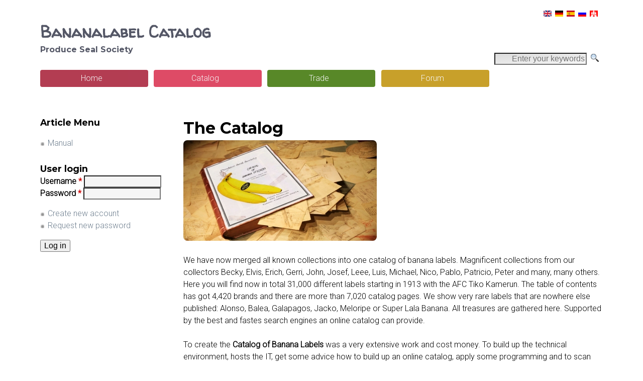

--- FILE ---
content_type: text/html; charset=utf-8
request_url: https://banana-label-catalog.org/comment/5274
body_size: 10839
content:
<!DOCTYPE html>
<!--[if lt IE 7]><html class="lt-ie9 lt-ie8 lt-ie7" lang="en" dir="ltr"><![endif]-->
<!--[if IE 7]><html class="lt-ie9 lt-ie8" lang="en" dir="ltr"><![endif]-->
<!--[if IE 8]><html class="lt-ie9" lang="en" dir="ltr"><![endif]-->
<!--[if gt IE 8]><!--><html lang="en" dir="ltr" prefix="content: http://purl.org/rss/1.0/modules/content/ dc: http://purl.org/dc/terms/ foaf: http://xmlns.com/foaf/0.1/ og: http://ogp.me/ns# rdfs: http://www.w3.org/2000/01/rdf-schema# sioc: http://rdfs.org/sioc/ns# sioct: http://rdfs.org/sioc/types# skos: http://www.w3.org/2004/02/skos/core# xsd: http://www.w3.org/2001/XMLSchema#"><!--<![endif]-->
<head>
<meta charset="utf-8" />
<meta name="Generator" content="Drupal 7 (http://drupal.org)" />
<link rel="canonical" href="/article/catalog-0" />
<link rel="shortlink" href="/node/175271" />
<link rel="shortcut icon" href="https://banana-label-catalog.org/sites/default/files/favicon_0_0.ico" type="image/vnd.microsoft.icon" />
<link rel="apple-touch-icon" href="https://banana-label-catalog.org/sites/default/files/favicon/apple-touch-icon.png" type="image/png" />
<link rel="apple-touch-icon-precomposed" href="https://banana-label-catalog.org/sites/default/files/favicon/apple-touch-icon-precomposed.png" type="image/png" />
<meta name="viewport" content="width=device-width, initial-scale=1.0, user-scalable=yes" />
<meta name="MobileOptimized" content="width" />
<meta name="HandheldFriendly" content="true" />
<meta name="apple-mobile-web-app-capable" content="yes" />
<title>The Catalog | Bananalabel Catalog</title>
<style type="text/css" media="all">
@import url("https://banana-label-catalog.org/modules/system/system.base.css?t6e5v9");
@import url("https://banana-label-catalog.org/modules/system/system.menus.css?t6e5v9");
@import url("https://banana-label-catalog.org/modules/system/system.messages.css?t6e5v9");
@import url("https://banana-label-catalog.org/modules/system/system.theme.css?t6e5v9");
</style>
<style type="text/css" media="all">
@import url("https://banana-label-catalog.org/modules/book/book.css?t6e5v9");
@import url("https://banana-label-catalog.org/modules/comment/comment.css?t6e5v9");
@import url("https://banana-label-catalog.org/modules/field/theme/field.css?t6e5v9");
@import url("https://banana-label-catalog.org/modules/node/node.css?t6e5v9");
@import url("https://banana-label-catalog.org/modules/user/user.css?t6e5v9");
@import url("https://banana-label-catalog.org/modules/forum/forum.css?t6e5v9");
@import url("https://banana-label-catalog.org/sites/all/modules/views/css/views.css?t6e5v9");
</style>
<style type="text/css" media="all">
@import url("https://banana-label-catalog.org/sites/all/modules/colorbox/styles/default/colorbox_style.css?t6e5v9");
@import url("https://banana-label-catalog.org/sites/all/modules/ctools/css/ctools.css?t6e5v9");
@import url("https://banana-label-catalog.org/sites/all/modules/custom/custombl/css/custombl.css?t6e5v9");
@import url("https://banana-label-catalog.org/sites/all/modules/panels/css/panels.css?t6e5v9");
@import url("https://banana-label-catalog.org/sites/all/modules/typogrify/typogrify.css?t6e5v9");
@import url("https://banana-label-catalog.org/modules/locale/locale.css?t6e5v9");
@import url("https://banana-label-catalog.org/sites/all/modules/node_comment_block/node-comment-block.css?t6e5v9");
</style>
<style type="text/css" media="screen">
@import url("https://banana-label-catalog.org/sites/all/themes/adaptivetheme/adaptivetheme/at_core/css/at.layout.css?t6e5v9");
@import url("https://banana-label-catalog.org/sites/all/themes/adaptivetheme/adaptivetheme/at_subtheme/css/global.base.css?t6e5v9");
@import url("https://banana-label-catalog.org/sites/all/themes/adaptivetheme/adaptivetheme/at_subtheme/css/global.styles.css?t6e5v9");
</style>
<link type="text/css" rel="stylesheet" href="https://banana-label-catalog.org/sites/default/files/adaptivetheme/adaptivetheme_subtheme_files/adaptivetheme_subtheme.responsive.layout.css?t6e5v9" media="only screen" />
<link type="text/css" rel="stylesheet" href="https://banana-label-catalog.org/sites/all/themes/adaptivetheme/adaptivetheme/at_subtheme/css/responsive.custom.css?t6e5v9" media="only screen" />
<link type="text/css" rel="stylesheet" href="https://banana-label-catalog.org/sites/all/themes/adaptivetheme/adaptivetheme/at_subtheme/css/responsive.smalltouch.portrait.css?t6e5v9" media="only screen and (max-width:320px)" />
<link type="text/css" rel="stylesheet" href="https://banana-label-catalog.org/sites/all/themes/adaptivetheme/adaptivetheme/at_subtheme/css/responsive.smalltouch.landscape.css?t6e5v9" media="only screen and (min-width:321px) and (max-width:580px)" />
<link type="text/css" rel="stylesheet" href="https://banana-label-catalog.org/sites/all/themes/adaptivetheme/adaptivetheme/at_subtheme/css/responsive.tablet.portrait.css?t6e5v9" media="only screen and (min-width:581px) and (max-width:768px)" />
<link type="text/css" rel="stylesheet" href="https://banana-label-catalog.org/sites/all/themes/adaptivetheme/adaptivetheme/at_subtheme/css/responsive.tablet.landscape.css?t6e5v9" media="only screen and (min-width:769px) and (max-width:1024px)" />
<link type="text/css" rel="stylesheet" href="https://banana-label-catalog.org/sites/all/themes/adaptivetheme/adaptivetheme/at_subtheme/css/responsive.desktop.css?t6e5v9" media="only screen and (min-width:1025px)" />
<style type="text/css" media="all">
@import url("https://banana-label-catalog.org/sites/default/files/fontyourface/font.css?t6e5v9");
</style>
<link type="text/css" rel="stylesheet" href="https://fonts.googleapis.com/css?family=Montserrat:700|Roboto:300|Walter+Turncoat:regular&amp;subset=latin" media="all" />

<!--[if lt IE 9]>
<style type="text/css" media="screen">
@import url("https://banana-label-catalog.org/sites/default/files/adaptivetheme/adaptivetheme_subtheme_files/adaptivetheme_subtheme.lt-ie9.layout.css?t6e5v9");
</style>
<![endif]-->
<script type="text/javascript">
<!--//--><![CDATA[//><!--
/*!
 * yepnope1.5.4
 * (c) WTFPL, GPLv2
 */
(function(a,b,c){function d(a){return"[object Function]"==o.call(a)}function e(a){return"string"==typeof a}function f(){}function g(a){return!a||"loaded"==a||"complete"==a||"uninitialized"==a}function h(){var a=p.shift();q=1,a?a.t?m(function(){("c"==a.t?B.injectCss:B.injectJs)(a.s,0,a.a,a.x,a.e,1)},0):(a(),h()):q=0}function i(a,c,d,e,f,i,j){function k(b){if(!o&&g(l.readyState)&&(u.r=o=1,!q&&h(),l.onload=l.onreadystatechange=null,b)){"img"!=a&&m(function(){t.removeChild(l)},50);for(var d in y[c])y[c].hasOwnProperty(d)&&y[c][d].onload()}}var j=j||B.errorTimeout,l=b.createElement(a),o=0,r=0,u={t:d,s:c,e:f,a:i,x:j};1===y[c]&&(r=1,y[c]=[]),"object"==a?l.data=c:(l.src=c,l.type=a),l.width=l.height="0",l.onerror=l.onload=l.onreadystatechange=function(){k.call(this,r)},p.splice(e,0,u),"img"!=a&&(r||2===y[c]?(t.insertBefore(l,s?null:n),m(k,j)):y[c].push(l))}function j(a,b,c,d,f){return q=0,b=b||"j",e(a)?i("c"==b?v:u,a,b,this.i++,c,d,f):(p.splice(this.i++,0,a),1==p.length&&h()),this}function k(){var a=B;return a.loader={load:j,i:0},a}var l=b.documentElement,m=a.setTimeout,n=b.getElementsByTagName("script")[0],o={}.toString,p=[],q=0,r="MozAppearance"in l.style,s=r&&!!b.createRange().compareNode,t=s?l:n.parentNode,l=a.opera&&"[object Opera]"==o.call(a.opera),l=!!b.attachEvent&&!l,u=r?"object":l?"script":"img",v=l?"script":u,w=Array.isArray||function(a){return"[object Array]"==o.call(a)},x=[],y={},z={timeout:function(a,b){return b.length&&(a.timeout=b[0]),a}},A,B;B=function(a){function b(a){var a=a.split("!"),b=x.length,c=a.pop(),d=a.length,c={url:c,origUrl:c,prefixes:a},e,f,g;for(f=0;f<d;f++)g=a[f].split("="),(e=z[g.shift()])&&(c=e(c,g));for(f=0;f<b;f++)c=x[f](c);return c}function g(a,e,f,g,h){var i=b(a),j=i.autoCallback;i.url.split(".").pop().split("?").shift(),i.bypass||(e&&(e=d(e)?e:e[a]||e[g]||e[a.split("/").pop().split("?")[0]]),i.instead?i.instead(a,e,f,g,h):(y[i.url]?i.noexec=!0:y[i.url]=1,f.load(i.url,i.forceCSS||!i.forceJS&&"css"==i.url.split(".").pop().split("?").shift()?"c":c,i.noexec,i.attrs,i.timeout),(d(e)||d(j))&&f.load(function(){k(),e&&e(i.origUrl,h,g),j&&j(i.origUrl,h,g),y[i.url]=2})))}function h(a,b){function c(a,c){if(a){if(e(a))c||(j=function(){var a=[].slice.call(arguments);k.apply(this,a),l()}),g(a,j,b,0,h);else if(Object(a)===a)for(n in m=function(){var b=0,c;for(c in a)a.hasOwnProperty(c)&&b++;return b}(),a)a.hasOwnProperty(n)&&(!c&&!--m&&(d(j)?j=function(){var a=[].slice.call(arguments);k.apply(this,a),l()}:j[n]=function(a){return function(){var b=[].slice.call(arguments);a&&a.apply(this,b),l()}}(k[n])),g(a[n],j,b,n,h))}else!c&&l()}var h=!!a.test,i=a.load||a.both,j=a.callback||f,k=j,l=a.complete||f,m,n;c(h?a.yep:a.nope,!!i),i&&c(i)}var i,j,l=this.yepnope.loader;if(e(a))g(a,0,l,0);else if(w(a))for(i=0;i<a.length;i++)j=a[i],e(j)?g(j,0,l,0):w(j)?B(j):Object(j)===j&&h(j,l);else Object(a)===a&&h(a,l)},B.addPrefix=function(a,b){z[a]=b},B.addFilter=function(a){x.push(a)},B.errorTimeout=1e4,null==b.readyState&&b.addEventListener&&(b.readyState="loading",b.addEventListener("DOMContentLoaded",A=function(){b.removeEventListener("DOMContentLoaded",A,0),b.readyState="complete"},0)),a.yepnope=k(),a.yepnope.executeStack=h,a.yepnope.injectJs=function(a,c,d,e,i,j){var k=b.createElement("script"),l,o,e=e||B.errorTimeout;k.src=a;for(o in d)k.setAttribute(o,d[o]);c=j?h:c||f,k.onreadystatechange=k.onload=function(){!l&&g(k.readyState)&&(l=1,c(),k.onload=k.onreadystatechange=null)},m(function(){l||(l=1,c(1))},e),i?k.onload():n.parentNode.insertBefore(k,n)},a.yepnope.injectCss=function(a,c,d,e,g,i){var e=b.createElement("link"),j,c=i?h:c||f;e.href=a,e.rel="stylesheet",e.type="text/css";for(j in d)e.setAttribute(j,d[j]);g||(n.parentNode.insertBefore(e,n),m(c,0))}})(this,document);

//--><!]]>
</script>
<script type="text/javascript" src="https://banana-label-catalog.org/sites/all/libraries/modernizr/modernizr-custom.js?t6e5v9"></script>
<script type="text/javascript">
<!--//--><![CDATA[//><!--
yepnope({
  test: Modernizr.csstransforms
});
//--><!]]>
</script>
<script type="text/javascript" src="https://banana-label-catalog.org/sites/all/modules/jquery_update/replace/jquery/1.12/jquery.min.js?v=1.12.4"></script>
<script type="text/javascript" src="https://banana-label-catalog.org/misc/jquery-extend-3.4.0.js?v=1.12.4"></script>
<script type="text/javascript" src="https://banana-label-catalog.org/misc/jquery-html-prefilter-3.5.0-backport.js?v=1.12.4"></script>
<script type="text/javascript" src="https://banana-label-catalog.org/misc/jquery.once.js?v=1.2"></script>
<script type="text/javascript" src="https://banana-label-catalog.org/misc/drupal.js?t6e5v9"></script>
<script type="text/javascript" src="https://banana-label-catalog.org/sites/all/modules/jquery_update/js/jquery_browser.js?v=0.0.1"></script>
<script type="text/javascript" src="https://banana-label-catalog.org/sites/all/libraries/colorbox/jquery.colorbox-min.js?t6e5v9"></script>
<script type="text/javascript" src="https://banana-label-catalog.org/sites/all/modules/colorbox/js/colorbox.js?t6e5v9"></script>
<script type="text/javascript" src="https://banana-label-catalog.org/sites/all/modules/colorbox/styles/default/colorbox_style.js?t6e5v9"></script>
<script type="text/javascript" src="https://banana-label-catalog.org/sites/all/modules/google_analytics/googleanalytics.js?t6e5v9"></script>
<script type="text/javascript" src="https://www.googletagmanager.com/gtag/js?id=UA-57878548-1"></script>
<script type="text/javascript">
<!--//--><![CDATA[//><!--
window.dataLayer = window.dataLayer || [];function gtag(){dataLayer.push(arguments)};gtag("js", new Date());gtag("set", "developer_id.dMDhkMT", true);gtag("config", "UA-57878548-1", {"groups":"default","anonymize_ip":true});
//--><!]]>
</script>
<script type="text/javascript">
<!--//--><![CDATA[//><!--
jQuery.extend(Drupal.settings, {"basePath":"\/","pathPrefix":"","setHasJsCookie":0,"ajaxPageState":{"theme":"adaptivetheme_subtheme","theme_token":"IF7KqxlJZrcXScCUiON0tqImXU0FD2VhGG-YRw8OqvI","js":{"0":1,"sites\/all\/libraries\/modernizr\/modernizr-custom.js":1,"1":1,"sites\/all\/modules\/jquery_update\/replace\/jquery\/1.12\/jquery.min.js":1,"misc\/jquery-extend-3.4.0.js":1,"misc\/jquery-html-prefilter-3.5.0-backport.js":1,"misc\/jquery.once.js":1,"misc\/drupal.js":1,"sites\/all\/modules\/jquery_update\/js\/jquery_browser.js":1,"sites\/all\/libraries\/colorbox\/jquery.colorbox-min.js":1,"sites\/all\/modules\/colorbox\/js\/colorbox.js":1,"sites\/all\/modules\/colorbox\/styles\/default\/colorbox_style.js":1,"sites\/all\/modules\/google_analytics\/googleanalytics.js":1,"https:\/\/www.googletagmanager.com\/gtag\/js?id=UA-57878548-1":1,"2":1},"css":{"modules\/system\/system.base.css":1,"modules\/system\/system.menus.css":1,"modules\/system\/system.messages.css":1,"modules\/system\/system.theme.css":1,"modules\/book\/book.css":1,"modules\/comment\/comment.css":1,"modules\/field\/theme\/field.css":1,"modules\/node\/node.css":1,"modules\/user\/user.css":1,"modules\/forum\/forum.css":1,"sites\/all\/modules\/views\/css\/views.css":1,"sites\/all\/modules\/colorbox\/styles\/default\/colorbox_style.css":1,"sites\/all\/modules\/ctools\/css\/ctools.css":1,"sites\/all\/modules\/custom\/custombl\/css\/custombl.css":1,"sites\/all\/modules\/panels\/css\/panels.css":1,"sites\/all\/modules\/typogrify\/typogrify.css":1,"modules\/locale\/locale.css":1,"sites\/all\/modules\/node_comment_block\/node-comment-block.css":1,"sites\/all\/themes\/adaptivetheme\/adaptivetheme\/at_core\/css\/at.layout.css":1,"sites\/all\/themes\/adaptivetheme\/adaptivetheme\/at_subtheme\/css\/global.base.css":1,"sites\/all\/themes\/adaptivetheme\/adaptivetheme\/at_subtheme\/css\/global.styles.css":1,"public:\/\/adaptivetheme\/adaptivetheme_subtheme_files\/adaptivetheme_subtheme.responsive.layout.css":1,"sites\/all\/themes\/adaptivetheme\/adaptivetheme\/at_subtheme\/css\/responsive.custom.css":1,"sites\/all\/themes\/adaptivetheme\/adaptivetheme\/at_subtheme\/css\/responsive.smalltouch.portrait.css":1,"sites\/all\/themes\/adaptivetheme\/adaptivetheme\/at_subtheme\/css\/responsive.smalltouch.landscape.css":1,"sites\/all\/themes\/adaptivetheme\/adaptivetheme\/at_subtheme\/css\/responsive.tablet.portrait.css":1,"sites\/all\/themes\/adaptivetheme\/adaptivetheme\/at_subtheme\/css\/responsive.tablet.landscape.css":1,"sites\/all\/themes\/adaptivetheme\/adaptivetheme\/at_subtheme\/css\/responsive.desktop.css":1,"sites\/default\/files\/fontyourface\/font.css":1,"https:\/\/fonts.googleapis.com\/css?family=Montserrat:700|Roboto:300|Walter+Turncoat:regular\u0026subset=latin":1,"public:\/\/adaptivetheme\/adaptivetheme_subtheme_files\/adaptivetheme_subtheme.lt-ie9.layout.css":1}},"colorbox":{"opacity":"0.85","current":"{current} of {total}","previous":"\u00ab Prev","next":"Next \u00bb","close":"Close","maxWidth":"98%","maxHeight":"98%","fixed":true,"mobiledetect":true,"mobiledevicewidth":"480px","file_public_path":"\/sites\/default\/files","specificPagesDefaultValue":"admin*\nimagebrowser*\nimg_assist*\nimce*\nnode\/add\/*\nnode\/*\/edit\nprint\/*\nprintpdf\/*\nsystem\/ajax\nsystem\/ajax\/*"},"googleanalytics":{"account":["UA-57878548-1"],"trackOutbound":1,"trackMailto":1,"trackDownload":1,"trackDownloadExtensions":"7z|aac|arc|arj|asf|asx|avi|bin|csv|doc(x|m)?|dot(x|m)?|exe|flv|gif|gz|gzip|hqx|jar|jpe?g|js|mp(2|3|4|e?g)|mov(ie)?|msi|msp|pdf|phps|png|ppt(x|m)?|pot(x|m)?|pps(x|m)?|ppam|sld(x|m)?|thmx|qtm?|ra(m|r)?|sea|sit|tar|tgz|torrent|txt|wav|wma|wmv|wpd|xls(x|m|b)?|xlt(x|m)|xlam|xml|z|zip","trackColorbox":1},"urlIsAjaxTrusted":{"\/comment\/5274":true,"\/article\/catalog-0?destination=node\/175271%3Fpage%3D0":true},"adaptivetheme":{"adaptivetheme_subtheme":{"layout_settings":{"bigscreen":"three-col-grail","tablet_landscape":"three-col-grail","tablet_portrait":"one-col-vert","smalltouch_landscape":"one-col-stack","smalltouch_portrait":"one-col-stack"},"media_query_settings":{"bigscreen":"only screen and (min-width:1025px)","tablet_landscape":"only screen and (min-width:769px) and (max-width:1024px)","tablet_portrait":"only screen and (min-width:581px) and (max-width:768px)","smalltouch_landscape":"only screen and (min-width:321px) and (max-width:580px)","smalltouch_portrait":"only screen and (max-width:320px)"}}}});
//--><!]]>
</script>
<!--[if lt IE 9]>
<script src="https://banana-label-catalog.org/sites/all/themes/adaptivetheme/adaptivetheme/at_core/scripts/html5.js?t6e5v9"></script>
<![endif]-->
</head>
<body class="html not-front not-logged-in one-sidebar sidebar-first page-node page-node- page-node-175271 node-type-article i18n-en atr-7.x-3.x atv-7.x-3.4">
  <div id="skip-link" class="nocontent">
    <a href="#main-content" class="element-invisible element-focusable">Skip to main content</a>
  </div>
    <div id="page-wrapper">
  <div id="page" class="container page">

    <!-- !Leaderboard Region -->
    <div class="region region-leaderboard"><div class="region-inner clearfix"><section id="block-locale-language" class="block block-locale odd first last block-count-1 block-region-leaderboard block-language"  role="complementary"><div class="block-inner clearfix">  
      <h2 class="block-title">Languages</h2>
  
  <div class="block-content content"><ul class="language-switcher-locale-url"><li class="en first active"><a href="/article/catalog-0" class="language-link active" xml:lang="en"><img class="language-icon image-style-none" typeof="foaf:Image" src="https://banana-label-catalog.org/sites/all/modules/languageicons/flags/en.png" width="16" height="12" alt="English" title="English" /></a></li><li class="de"><a href="/de/article/catalog-0" class="language-link" xml:lang="de"><img class="language-icon image-style-none" typeof="foaf:Image" src="https://banana-label-catalog.org/sites/all/modules/languageicons/flags/de.png" width="16" height="12" alt="Deutsch" title="Deutsch" /></a></li><li class="es"><a href="/es/article/catalog-0" class="language-link" xml:lang="es"><img class="language-icon image-style-none" typeof="foaf:Image" src="https://banana-label-catalog.org/sites/all/modules/languageicons/flags/es.png" width="16" height="12" alt="Español" title="Español" /></a></li><li class="ru"><a href="/ru/article/catalog-0" class="language-link" xml:lang="ru"><img class="language-icon image-style-none" typeof="foaf:Image" src="https://banana-label-catalog.org/sites/all/modules/languageicons/flags/ru.png" width="16" height="12" alt="Русский" title="Русский" /></a></li><li class="nds last"><a href="/nds/article/catalog-0" class="language-link" xml:lang="nds"><img class="language-icon image-style-none" typeof="foaf:Image" src="https://banana-label-catalog.org/sites/all/modules/languageicons/flags/nds.png" width="16" height="12" alt="Plattdüütsch" title="Plattdüütsch" /></a></li></ul></div>
  </div></section></div></div>
    <header id="header" class="clearfix" role="banner">

              <!-- !Branding -->
        <div id="branding" class="branding-elements clearfix">

          
                      <!-- !Site name and Slogan -->
            <div class="h-group" id="name-and-slogan">

                              <h1 id="site-name"><a href="/" title="Home page">Bananalabel Catalog</a></h1>
              
                              <h2 id="site-slogan">Produce Seal Society<BR><BR></h2>
              
            </div>
          
        </div>
      
      <!-- !Header Region -->
      
    </header>

    <!-- !Navigation -->
    <div id="menu-bar" class="nav clearfix"><section id="block-search-api-page-search-blc" class="block block-search-api-page menu-wrapper menu-bar-wrapper clearfix odd first last block-count-2 block-region-menu-bar block-search-blc" >  
      <h2 class="element-invisible block-title">Search</h2>
  
  <form action="/comment/5274" method="post" id="search-api-page-search-form-search-blc" accept-charset="UTF-8"><div><div class="form-item form-type-textfield form-item-keys-1">
  <label class="element-invisible" for="edit-keys-1">Enter your keywords </label>
 <input placeholder="Enter your keywords" type="text" id="edit-keys-1" name="keys_1" value="" size="15" maxlength="128" class="form-text" />
</div>
<input type="hidden" name="id" value="1" />
<input type="submit" id="edit-submit-1" name="op" value="Search" class="form-submit" /><input type="hidden" name="form_build_id" value="form-4VVzCx6DL92oUmqabVZ4xtIfZ_bZz1HoigaHlzmHivE" />
<input type="hidden" name="form_id" value="search_api_page_search_form_search_blc" />
</div></form>
  </section></div>    <div id="primary-menu-bar" class="nav clearfix"><nav  class="primary-menu-wrapper menu-wrapper clearfix" role="navigation" aria-labelledby="primary-menu"><h2 class="element-invisible" id="primary-menu">Main menu</h2><ul class="menu primary-menu clearfix"><li class="menu-218 first"><a href="/" title="Go back to the start">Home</a></li><li class="menu-14235"><a href="/catalog/content" title="">Catalog</a></li><li class="menu-3577"><a href="/tradelists" title="Find new Labels for your Collection">Trade</a></li><li class="menu-14783 last"><a href="/forum/contribution" title="">Forum</a></li></ul></nav></div>    
    <!-- !Breadcrumbs -->
    
    <!-- !Messages and Help -->
        
    <!-- !Secondary Content Region -->
    
    <div id="columns" class="columns clearfix">
      <main id="content-column" class="content-column" role="main">
        <div class="content-inner">

          <!-- !Highlighted region -->
          
          <section id="main-content">

            
            <!-- !Main Content Header -->
                          <header id="main-content-header" class="clearfix">

                                  <h1 id="page-title">
                    The Catalog                  </h1>
                
                
              </header>
            
            <!-- !Main Content -->
                          <div id="content" class="region">
                <div id="block-system-main" class="block block-system no-title odd first block-count-3 block-region-content block-main" >  
  
  <article id="node-175271" class="node node-article node-promoted article odd node-lang-und node-full view-mode-full rendered-by-ds clearfix" about="/article/catalog-0" typeof="sioc:Item foaf:Document" role="article"><span property="dc:title" content="The Catalog" class="rdf-meta element-hidden"></span><span property="sioc:num_replies" content="2" datatype="xsd:integer" class="rdf-meta element-hidden"></span><div class="one-column at-panel panel-display clearfix" >
  <div class="region region-one-main">
    <div class="region-inner clearfix">
      <div class="field field-name-field-image field-type-image field-label-hidden view-mode-full"><div class="field-items"><figure class="clearfix field-item even" rel="og:image rdfs:seeAlso" resource="https://banana-label-catalog.org/sites/default/files/styles/article_home/public/pic/article/175271.jpg?itok=uf_H9y7r"><img typeof="foaf:Image" class="image-style-article-home" src="https://banana-label-catalog.org/sites/default/files/styles/article_home/public/pic/article/175271.jpg?itok=uf_H9y7r" width="385" height="200" alt="" /></figure></div></div><div class="field field-name-body field-type-text-with-summary field-label-hidden view-mode-full"><div class="field-items"><div class="field-item even" property="content:encoded"><p>We have now merged all known collections into one catalog of banana labels. Magnificent collections from our collectors Becky, Elvis, Erich, Gerri, John, Josef, Leee, Luis, Michael, Nico, Pablo, Patricio, Peter and many, many others. Here you will find now in total 31,000 different labels starting in 1913 with the AFC Tiko Kamerun. The table of contents has got 4,420 brands and there are more than 7,020 catalog pages. We show very rare labels that are nowhere else published: Alonso, Balea, Galapagos, Jacko, Meloripe or Super Lala Banana. All treasures are gathered here. Supported by the best and fastes search engines an online catalog can provide.</p>
<p>To create the <strong>Catalog of Banana Labels</strong> was a very extensive work and cost money. To build up the technical environment, hosts the IT, get some advice how to build up an online catalog, apply some programming and to scan the collection from John &amp; Leee in LA, I payed about 4,000€ to 5,000€ so far. And to build up the website  - I would guess - it was about 1,500 hours of work in own programming and testing. To scan, compare, merge, put the new labels online and to replace pictures in low quality, it takes me an other 1,500 hours of work. And I was not alone in doing this work. Many collectors helped to build up the catalog. First of all Peter. So lets say, the catalog of banana labels needed so far more or less 4,500€ and about 6,000 hours of work. This catalog is close to our hearts. This you can only do, if you love the hobby of collecting banana labels and our community.</p>
<p>How to continue? The most important aspect is to keep the catalog up to date. About 150 to 250 new labels are issued each month. The second aspect is to increase constanty the quality of the catalog and replace picturs in low quality with perfect scans in 300dpi and a discreet banana-yellow background paper. This we are doing together, don't leave us alone with this task. We are friends with the same hobby and take great care of the common catalog of banana labels. This catalog is the basis. It is like the Brockhaus, Michel Stamp Catalog or a Wiki of our hobby. Concentrated knowledge. There has never been existed a larger stock of banana labels. And it is the best place to trade the banana labels you have found in your country and build up long relationships with collectors all over the world. So, the third aspect is: Do many balanced trades with the help of the brilliand trade function of this catalog.</p>
<p>It is important that you help and that you are active in all the work that need to be done. Doing nothing is not an option. Do some exercises if you need to improve your skills in scanning banana labels and align them for our catalog. So far no master has fallen from the sky. This is the place where we collectors come to gether, pooling our knowledge, bundling positive energy and working for a common cause. Verify the labels. 'like' them or give a funny comment. We stop making sense and are happy about it.</p>
</div></div></div><section class="field field-name-author field-type-ds field-label-inline clearfix view-mode-full"><h2 class="field-label">Author:&nbsp;</h2><div class="field-items"><div class="field-item even">admin</div></div></section><section class="field field-name-post-date field-type-ds field-label-inline clearfix view-mode-full"><h2 class="field-label">Post date:&nbsp;</h2><div class="field-items"><div class="field-item even">Aug 2019</div></div></section><section class="field field-name-changed-date field-type-ds field-label-inline clearfix view-mode-full"><h2 class="field-label">Last modified:&nbsp;</h2><div class="field-items"><div class="field-item even">Aug 2019</div></div></section>    </div>
  </div>
</div>
</article>
  </div><div id="block-node-comment-block-node-comments" class="block block-node-comment-block no-title even last block-count-4 block-region-content block-node-comments" >  
  
  <section id="comments" class="comment-wrapper">

          <h2 class="comment-title title">Comments</h2>
      
  <a id="comment-5274"></a>
<article class="comment odd first clearfix" about="/comment/5274#comment-5274" typeof="sioc:Post sioct:Comment">
  
      <header class="comment-header">
              <h3 property="dc:title" datatype="" class="comment-title"><a href="/comment/5274#comment-5274" rel="bookmark">Let us hope that your words</a></h3>
                </header>
  
      <footer class="submitted">
            <p class="author-datetime"><span property="dc:date dc:created" content="2019-08-18T19:10:15+02:00" datatype="xsd:dateTime" rel="sioc:has_creator">Submitted by <span class="username" xml:lang="" about="/users/bertieboy" typeof="sioc:UserAccount" property="foaf:name" datatype="">bertieboy</span> on <time datetime="2019-08-18T19:10:15Z"><span class="date-time">Sun, 2019-08-18 19:10</span></time></span></p>
    </footer>
  
  <div class="comment-content">
    <span rel="sioc:reply_of" resource="/article/catalog-0" class="rdf-meta element-hidden"></span><div class="field field-name-comment-body field-type-text-long field-label-hidden view-mode-full"><div class="field-items"><div class="field-item even" property="content:encoded"><p>Let us hope that these words do not fall on deaf ears , and others begin to help. I still believe that there should be an annual fee for using this site.<br />
With the amount of collectors now the cost to each member would not be large and Micheal would not be out of pocket. What do others think?</p>
</div></div></div>  </div>

  
      <nav class="clearfix"><ul class="links inline"><li class="comment_forbidden first last"><span><a href="/user/login?destination=node/175271%23comment-form">Log in</a> or <a href="/user/register?destination=node/175271%23comment-form">register</a> to post comments</span></li></ul></nav>
  
  </article>
<a id="comment-5706"></a>
<article class="comment even last clearfix" about="/comment/5706#comment-5706" typeof="sioc:Post sioct:Comment">
  
      <header class="comment-header">
              <h3 property="dc:title" datatype="" class="comment-title"><a href="/comment/5706#comment-5706" rel="bookmark">Collecting banana labels is</a></h3>
                </header>
  
      <footer class="submitted">
            <p class="author-datetime"><span property="dc:date dc:created" content="2019-12-22T18:25:27+01:00" datatype="xsd:dateTime" rel="sioc:has_creator">Submitted by <span class="username" xml:lang="" about="/users/ferrin" typeof="sioc:UserAccount" property="foaf:name" datatype="">Ferrin</span> on <time datetime="2019-12-22T18:25:27Z"><span class="date-time">Sun, 2019-12-22 18:25</span></time></span></p>
    </footer>
  
  <div class="comment-content">
    <span rel="sioc:reply_of" resource="/article/catalog-0" class="rdf-meta element-hidden"></span><div class="field field-name-comment-body field-type-text-long field-label-hidden view-mode-full"><div class="field-items"><div class="field-item even" property="content:encoded"><p>Collecting banana labels is my 3rd hobby.<br />
I have written dozens of catalogs in my life and I know what this job is!<br />
The authors will never be reimbursed the costs of time and money.</p>
<p>It is a tax for their activity - work for others.</p>
<p>The online catalog is a young technology and allows for unprecedented.<br />
Few who value this possibility and basically despise the work of others.</p>
<p>It's a shame!</p>
</div></div></div>  </div>

  
      <nav class="clearfix"><ul class="links inline"><li class="comment_forbidden first last"><span><a href="/user/login?destination=node/175271%23comment-form">Log in</a> or <a href="/user/register?destination=node/175271%23comment-form">register</a> to post comments</span></li></ul></nav>
  
  </article>

  
</section>

  </div>              </div>
            
            <!-- !Feed Icons -->
            
            
          </section><!-- /end #main-content -->

          <!-- !Content Aside Region-->
          
        </div><!-- /end .content-inner -->
      </main><!-- /end #content-column -->

      <!-- !Sidebar Regions -->
      <div class="region region-sidebar-first sidebar"><div class="region-inner clearfix"><nav id="block-menu-menu-article-menu" class="block block-menu odd first block-count-5 block-region-sidebar-first block-menu-article-menu"  role="navigation"><div class="block-inner clearfix">  
      <h2 class="block-title">Article Menu</h2>
  
  <div class="block-content content"><ul class="menu clearfix"><li class="first last leaf menu-depth-1 menu-item-4189"><a href="/content/manual" title="No one will read a manual">Manual</a></li></ul></div>
  </div></nav><section id="block-user-login" class="block block-user even last block-count-6 block-region-sidebar-first block-login"  role="form"><div class="block-inner clearfix">  
      <h2 class="block-title">User login</h2>
  
  <div class="block-content content"><form action="/article/catalog-0?destination=node/175271%3Fpage%3D0" method="post" id="user-login-form" accept-charset="UTF-8"><div><div class="form-item form-type-textfield form-item-name">
  <label for="edit-name">Username <span class="form-required" title="This field is required.">*</span></label>
 <input type="text" id="edit-name" name="name" value="" size="15" maxlength="60" class="form-text required" />
</div>
<div class="form-item form-type-password form-item-pass">
  <label for="edit-pass">Password <span class="form-required" title="This field is required.">*</span></label>
 <input type="password" id="edit-pass" name="pass" size="15" maxlength="128" class="form-text required" />
</div>
<div class="item-list"><ul><li class="even first"><a href="/user/register" title="Create a new user account.">Create new account</a></li><li class="odd last"><a href="/user/password" title="Request new password via e-mail.">Request new password</a></li></ul></div><input type="hidden" name="form_build_id" value="form-g6MQAkSDwg1LAh3YxRPph2OENpKyNuDAGfMbbrWB_HU" />
<input type="hidden" name="form_id" value="user_login_block" />
<div class="form-actions form-wrapper" id="edit-actions"><input type="submit" id="edit-submit" name="op" value="Log in" class="form-submit" /></div></div></form></div>
  </div></section></div></div>      
    </div><!-- /end #columns -->

    <!-- !Tertiary Content Region -->
    
    <!-- !Footer -->
    
  </div>
</div>
  </body>
</html>


--- FILE ---
content_type: text/css
request_url: https://banana-label-catalog.org/sites/all/themes/adaptivetheme/adaptivetheme/at_subtheme/css/global.styles.css?t6e5v9
body_size: 78251
content:
/*
 * @file
 * global.styles
 *
 * Styles you add here will load for all device sizes, they are "global", as
 * opposed to "responsive" styles, which only load for a given breakpoint (media
 * query) that you set in theme settings. See the README for more details.
 *
 *
 * How to use this file:
 * --------------------
 *
 * There are many empty selectors and some basic styles to act as a guide.
 * Nothing is set in stone and you can change anything - even delete all of it
 * and start with your own clean slate.
 *
 * See global.base also which includes normalize.css and some additional
 * helper classes and base styles.
 */

/* =============================================================================
 *   Base
 * ========================================================================== */

/*
 * To preserve theme settings never apply font properties to the HTML element.
 * This is critically important if you are using the Responsive JavaScript
 * feature as this relies on being able to set a pseudo font family on the HTML
 * element. If you need to set default font properties of any kind use the BODY
 * element as these can be overridden using font theme settings.
 */

html {
  background: #fff;
}


body {
  /*  font-family: 'Century Gothic', CenturyGothic, AppleGothic, sans-serif; */
  /* font-size: 87.5%; */
  /* font-family: 'Open Sans', sans-serif; */
  font-family: Verdana, Geneva, Arial, Helvetica, sans-serif;
  font-weight: 400; 
  font-size: 100%;
  -webkit-hyphens: auto; /* blc */
  -moz-hyphens: auto;
  -ms-hyphens: auto;
  hyphens: auto;

}


/* =============================================================================
 *   HTML Elements
 * ========================================================================== */

h1 {}

h2 {}

h3 {}

h4 {}

h5 {}

h6 {}

p {}

b,
strong {}

i,
em {}

dfn {}

sup {}

sub {}

del {}

ins {}

blockquote {}

cite {}

q {}

address {}

ul {}

ol {}

li {}

dl {}

dd {}

dt {}

abbr {}

acronym {}

pre,
code,
tt,
samp,
kbd,
var {
  font-family: Consolas, Monaco, 'Courier New', Courier, monospace, sans-serif;
}


/* =============================================================================
 *   Wrappers
 * ========================================================================== */

/*
 * Outer wrappers:
 * - #page-wrapper: body > #page-wrapper
 * - #page: body > #page-wrapper > #page
 * - .container: body > #page-wrapper > #page.container
 *
 * The .container class holds the page width value from theme settings.
 */
#page-wrapper {}
#page {}
#page .container {}

/*
 * Wraps all header elements - branding and .region-header
 */
#header {}

/*
 * Wraps the sidebars the content column
 */
#columns {}

/*
 * Main content column wrapper
 */
#content-column {}

/*
 * Wraps the main-content-header, the content region and feed-icons. Use this
 * wrapper to style the entire main content column
 */
#main-content {
   margin-bottom: 3em;}

/*
 * Wraps the content region, avoid applying styles to this wrapper, its used
 * mainly for position and invisible gutters and can be problematic to style
 */
#content {}

/*
 * Footer wrapper
 */
#footer {}

/*
 * Panels may need additional margin wrangling when in the $content region
 */
#content .panel-display {}

/*
 * Full Width Wrappers
 * These are used in the optional page--full-width-wrappers.tpl.php template.
 * All have internal .container classes. In the full width wrapper template the
 * .container classes set the width or max-width - you can style this but never
 * add any width/margin/padding/borders etc to .container
 */

/*
 * Wraps the leaderboard
 */
#leaderboard-wrapper {}
#leaderboard-wrapper .container {}

/*
 * Wraps the header
 */
#header-wrapper {
  /* Debug styles, is this working */
  background: rgba(255, 192, 203, 0.5);
}
#header-wrapper .container {}

/*
 * Wraps the nav elements
 */
#nav-wrapper {}
#nav-wrapper .container {}

/*
 * Wraps breadcrumb
 */
#breadcrumb-wrapper {}
#breadcrumb-wrapper .container {}

/*
 * Wraps messages and help
 */
#messages-help-wrapper {}
#messages-help-wrapper .container {}

/*
 * Wraps the secondary content/preface region
 */
#secondary-content-wrapper {}
#secondary-content-wrapper .container {}

/*
 * Wraps the main content column
 */
#content-wrapper {}
#content-wrapper .container {}

/*
 * Wraps the tertiary content/postfix region
 */
#tertiary-content-wrapper {}
#tertiary-content-wrapper .container {}

/*
 * Footer wrapper
 */
#footer-wrapper {
  /* Debug styles, is this working? */
  background: rgba(255, 192, 203, 0.5);
}
#footer-wrapper .container {}


/* =============================================================================
 *   Branding
 * ========================================================================== */

/*
 * Wraps all the branding elements, logo, name and slogan
 */
#branding {}

/*
 * Logo
 */
#logo {
  padding: 10px 0;
}

#logo img {
  vertical-align: bottom;
}

/*
 * Wrapper for the site name and slogan
 */
#name-and-slogan {margin-top: -4em;}

/*
 * Site name (h1)
 */
#site-name {
  padding-top: 5px; 
  margin: 0;
  margin-top: 1em;
}

#site-name a {}

#site-name a:link,
#site-name a:visited {
  text-decoration: none;
  color: #545766; 
}

#site-name a:hover,
#site-name a:focus {
  text-decoration: underline;
}

/*
 * Site slogan (h2)
 */
#site-slogan {
  color: #545766; 
  margin: 0;
  font-size: 1em;
  margin-bottom: -2.5em;
}


/* =============================================================================
 *   Page content header
 * ========================================================================== */

/*
 * Main content header wraps the page title, tabs and actions links
 */
#main-content-header {}

/*
 * The main page title (h1)
 */
#page-title {
  margin: 0;
}


/* =============================================================================
 *   Misc Global Styles
 * ========================================================================== */

/*
 * Feed icons
 */
.feed-icon {}

/*
 * Aggregator feed source
 */
#aggregator .feed-source .feed-icon {
  display: inline;
  float: none;
  margin-right: 10px;
}

.feed-details dt,
.feed-details dd {
  display: inline;
  margin: 0;
}

/*
 * Generic styles for the more link
 */
.more-link {}

/*
 * Generic styles for links. See the ul.links declaration in node and comment
 * stylesheets
 */
ul.links {
  margin: 0;
  padding: 0;
}

ul.links.inline {
  display: block;
}

ul.links li {
  display: inline;
  list-style: none;
  padding: 0 10px 0 0;
}

/*
 * Search results are an ordered list so reset the margin
 */
.search-results {
  margin: 0;
  padding: 0;
}

/*
 * Attribution message and link
 */
.attribution {
  display: block;
  opacity: 0.65;
  padding: 1em 0;
  text-align: center;
}

.attribution a {
  text-decoration: none;
  color: inherit;
}

.attribution a:hover,
.attribution a:focus {
  text-decoration: underline;
}


/* =============================================================================
 *   Regions
 * ========================================================================== */

/*
 * Standard region wrapper, don't add width to any regions, you will bork the
 * layout - no margin, padding or borders etc
 */
.region {}

/*
 * Regions have an inner div - perfect for adding margin, padding or borders
 */
.region-inner {}

/*
 * Regions can be nested, such as when using Panels
 */
.region-inner .region-inner {}

/*
 * Header region, embedded in the #header
 */
.region-header {}

/*
 * Generally used to output Drupals help block, if the help module is enabled
 */
.region-help {}

/*
 * Secondary content
 */
.region-secondary-content {}

/*
 * Sits above the main content header, like a content-top region
 */
.region-highlighted {}

/*
 * Sits below the main content, like a content-bottom region
 */
.region-content-aside {}

/*
 * Sidebars - targets both
 */
.sidebar {}

/*
 * First sidebar
 */
.region-sidebar-first {}

/*
 * Second sidebar
 */
.region-sidebar-second {}

/*
 * Tertiary content
 */
.region-tertiary-content {}

/*
 * Footer region
 */
.region-footer {}


/* =============================================================================
 *   Links
 * ========================================================================== */

a {
  text-decoration: none;
}

a:link,
a:visited {
  color: SlateGray;
}

a:active,
a.active {}

a:hover,
a:focus {
  text-decoration: underline;
}


/* =============================================================================
 *   Primary, Secondary and Menu Bar region menus
 * ========================================================================== */

.nav {
  clear: both;
  margin: 10px 0;
}

.nav ul,
.nav ul.menu {
  margin: 0;
  padding: 0;
}

.nav li,
.nav ul.menu li {
  display: inline;
  float: left;
  list-style: none;
  margin: 0;
  padding: 0;
}

.nav li a,
.nav ul.menu li a {
  display: block;
  white-space: nowrap;
  padding: 0 10px;
}

.nav li a:visited,
.nav ul.menu li a:visited {}

.nav li a:hover,
.nav li a:focus,
.nav ul.menu li a:hover,
.nav ul.menu li a:focus {}

.nav .block {
  margin-bottom: 0;
}


/* =============================================================================
 *   Superfish
 * ========================================================================== */

ul.sf-menu {
  margin-bottom: 0;
}

ul.sf-menu a {
  border-left: 0;
  border-top: 0;
  padding: 0 10px;
  text-decoration: none;
  height: 2.5em;
  line-height: 2.5em;
}

ul.sf-menu a:link,
ul.sf-menu a:visited {}

ul.sf-menu li {}

ul.sf-menu li:hover,
ul.sf-menu li.sfHover {
  outline: 0;
}

ul.sf-menu a {}

ul.sf-menu a:focus,
ul.sf-menu a:hover,
ul.sf-menu a:active {
  outline: 0;
}

/*
 * Superfish blocks
 */
.block-superfish {}

.block-superfish .block-inner .content {}

.block-superfish ul {
  margin: 0 !important;
  padding: 0 !important;
}

.block-superfish ul ul {}

.block-superfish ul ul ul {}

.block-superfish ul ul ul ul {}

.block-superfish li {
  margin: 0 !important;
  padding: 0 !important;
}

/*
 * Vertical style
 */
.sf-vertical {
  width: 100%;
}

.sf-vertical li {
  width: 100%;
}

.sf-vertical li.last {}

.sf-vertical li:hover ul,
.sf-vertical li.sfHover ul {
  left: 100%;
  top: 0;
  margin: 0;
  padding: 0;
}

.sf-vertical li a {
  padding: 0 10px;
}

/*
 * Navbar style
 */
.sf-navbar {
  padding-bottom: 0 !important;
}

/*
 * Sensible padding for the default style
 */
.sf-menu.sf-style-default a {
  padding: 0 10px;
}


/* =============================================================================
 *   Menu Toggles
 * ========================================================================== */

.at-mt .at-menu-toggle,
.at-mt .at-menu-toggle ul,
.at-mt .at-menu-toggle ul.menu {
  margin-top: 0;
  margin-bottom: 0;
  padding: 0;
}

.at-mt .at-menu-toggle-button {
  margin: 0;
}

.at-mt .at-menu-toggle ul a {
  padding: 0 10px;
  white-space: nowrap;
}

/* =============================================================================
 *   Menus, usually blocks
 * ========================================================================== */

#primary-menu-bar .nav li a, 
#primary-menu-bar.nav ul.menu li a {
  margin: 0 !Important;
  padding-left: 0 !Important;
  text-align: center !Important;
} 
.primary-menu .menu-14235 .active-trail ,
.primary-menu .menu-218     .active ,
.primary-menu .menu-3577   .active-trail ,
.primary-menu .menu-407     .active-trail ,
.primary-menu .menu-14783   .active-trail {
  border-bottom-width: 5px !Important;
  border-bottom-color: white !Important; /* #ff3300 */
  border-bottom-style: solid !Important;
  padding-bottom: 5px !Important;
}
#primary-menu-bar  .menu-218 {
  width: 19.2%;
  text-align: center;
  background-color: #A61B34 /*#A1C35C*/;
  padding-bottom: 5px;
  padding-top: 5px;
  margin-right: 1%;
  opacity: 0.85;
  filter:Alpha(Opacity=50);
  border-radius: 4px;
}
#primary-menu-bar  .menu-14235 {
  width: 19.2%;
  text-align: center;
  background-color: #D92B4B /*#596A77*/;
  padding-bottom: 5px;
  padding-top: 5px;
  margin-right: 1%;
  opacity: 0.85;
  filter:Alpha(Opacity=50);
  border-radius: 4px;
}
#primary-menu-bar  .menu-3577 {
  width: 19.2%;
  text-align: center;
  background-color: #3B7302 /*#0095F0*/ ;
  padding-bottom: 5px;
  padding-top: 5px;
  margin-right: 1%;
  opacity: 0.85;
  filter:Alpha(Opacity=50);
  border-radius: 4px;
}
#primary-menu-bar  .menu-407 {
  width: 19.2%;
  text-align: center;
  background-color: #ABD904 /*#E0E3DA;*/ ;
  padding-bottom: 5px;
  padding-top: 5px;
  margin-right: 1%;
  opacity: 0.85;
  filter:Alpha(Opacity=50);
  border-radius: 4px;
}
#primary-menu-bar  .menu-14783 {
  width: 19.2%;
  text-align: center;
  background-color: #BF9004 /*#D19667*/;
  padding-bottom: 5px;
  padding-top: 5px;
  opacity: 0.85;
  filter:Alpha(Opacity=50);
  border-radius: 4px;
}

#primary-menu-bar .menu-218   a:link,
#primary-menu-bar .menu-218   a:visited ,
#primary-menu-bar .menu-14235   a:link,
#primary-menu-bar .menu-14235   a:visited ,
#primary-menu-bar .menu-407   a:link,
#primary-menu-bar .menu-407   a:visited ,
#primary-menu-bar .menu-14783  a:link,
#primary-menu-bar .menu-14783  a:visited ,
#primary-menu-bar .menu-3577 a:link,
#primary-menu-bar .menu-3577 a:visited,
#primary-menu-bar .menu-391   a:link ,
#primary-menu-bar .menu-391   a:visited {
  color:  whitesmoke !Important
}

ul.menu {
  padding-left: 15px;
}
ul.menu ul {
  padding-left: 15px;
}

ul.menu ul ul {}

ul.menu ul ul ul {}

ul.menu li {
  margin: 0;
}

ul.menu li.collapsed,
ul.menu li.expanded,
ul.menu li.leaf {}

ul.menu li a {}

ul.menu li a:link,
ul.menu li a:visited {}

ul.menu li a:active,
ul.menu li a.active {}

ul.menu li a:hover,
ul.menu li a:focus {}

ul.menu li.active a,
ul.menu li.active-trail a {}

ul.menu li.first,
ul.menu li.last {}

/* If li.content exists it's a problem, so reset the padding */
.block .menu li.content {
  padding: 0;
}


/* =============================================================================
 *   Book navigation menu
 * ========================================================================== */

.book-navigation {}

.book-navigation .page-links {}

.book-navigation .page-previous {}

.book-navigation .page-next {}

.book-navigation .page-up {
  /* Prevent text wrapping to a new line, assumes the string is two chars */
  min-width: 2em;
  white-space: nowrap;
}

.book-navigation .menu {
  margin-left: 0;
}


/* =============================================================================
 *   Breadcrumbs
 * ========================================================================== */

#breadcrumb {
  margin: 10px 0;
}

/* If the label is set to show in theme settings the label class is added */
#breadcrumb .breadcrumb-label {
  font-size: 1em;
  display: inline;
  padding-right: 10px;
}

#breadcrumb .breadcrumb-label:after {
  content: ":";
}

#breadcrumb ol {
  margin: 0;
  padding: 0;
}

#breadcrumb .with-breadcrumb-label ol {
  display: inline;
}

#breadcrumb li {
  list-style: none;
  display: inline;
}

#breadcrumb li.crumb-first {}

#breadcrumb li.crumb-last {}

#breadcrumb a {}

#breadcrumb a:link,
#breadcrumb a:visited {}

#breadcrumb a:active,
#breadcrumb a.active {}

#breadcrumb a:hover,
#breadcrumb a:focus {}

#breadcrumb .crumb-separator {}


/* =============================================================================
 *   Pagers
 * ========================================================================== */

ul.pager {
  clear: both;
  margin: 0;
  text-align: center;
}

.item-list ul.pager li {
  margin: 0;
}

ul.pager li {
  background-image: none;
  display: inline;
  list-style-type: none;
  padding: .5em;
}

ul.pager li.pager-current {
  font-weight: 700;
}

.block ul.pager li {
  margin: 0;
}

/*
 * Theme the various states of pager links
 */
ul.pager li {}

ul.pager li a {}

ul.pager li a:link,
ul.pager li a:visited {}

ul.pager li a:active,
ul.pager li a.active {}

ul.pager li a:hover,
ul.pager li a:focus {}

ul.pager li.pager-item {}
ul.pager li.first {}
ul.pager li.last {}
ul.pager li.pager-current {}
ul.pager li.pager-first {}
ul.pager li.pager-previous {}
ul.pager li.pager-next {}
ul.pager li.pager-last {}


/* =============================================================================
 *   Skip Navigation
 * ========================================================================== */

#skip-link {
  left: 50%;
  margin-left: -6.5em;
  margin-top: 0;
  padding: 0 0.5em;
  position: absolute;
  width: 12em;
  z-index: 50;
}

#skip-link a {
  background: #444;
  background: rgba(0,0,0,0.6);
  color: #fff;
  display: block;
  line-height: 2;
  padding: 0;
  text-align: center;
  text-decoration: none;
}

#skip-link a:link,
#skip-link a:visited {
  background: #444;
  background: rgba(0,0,0,0.6);
  color: #fff;
  display: block;
  line-height: 2;
  padding: 0;
  text-align: center;
  text-decoration: none;
}

#skip-link a:hover,
#skip-link a:focus,
#skip-link a:active {
  outline: 0;
}


/* =============================================================================
 *   Tabs (local tasks)
 * ========================================================================== */

#tasks {
  margin-bottom: 15px;
}

ul.primary {
  border-bottom-color: #ccc;
  margin: 20px 0;
  padding: 0 0 0 5px;
}

ul.primary li {
  display: block;
  float: left;
  margin: 0 1px -1px;
}

ul.primary li a {
  background-color: #f5f5f5;
  border-color: #ccc;
  margin-right: 1px;
  padding: 0 10px;
  display: block;
  float: left;
  height: 1.5em;
  line-height: 1.5em;
}

ul.primary li a:hover,
ul.primary li a:focus {
  background-color: #eee;
  border-color: #ccc;
}

ul.primary li.active a,
ul.primary li.active a:hover,
ul.primary li.active a:focus {
  background-color: #fff;
  border-bottom-color: #fff;
}

ul.secondary {
  border-bottom: 1px solid #ccc;
  margin: 1em 0 0;
  padding: 0 .3em 1em;
}

ul.secondary li {
  border-right: 0;
  list-style: none;
  padding: 0 10px 0 0;
}

ul.secondary li a {}

ul.secondary li a:hover,
ul.secondary li a.active {
  border-bottom: none;
  text-decoration: underline;
}


/* =============================================================================
 *   Action links
 * ========================================================================== */

ul.action-links {
  margin: 20px 0 0;
  list-style: none;
}

ul.action-links li {}


/* =============================================================================
 *  Field Styling
 * ========================================================================== */

/*
 * Wrapper for any field
 */
.field {}

/*
 * Above and inline classes are on the field wrapper
 */
.field-label-above {}

/*
 * When labels are set to inline in field display settings the clearfix class is
 * automatically added
 */
.field-label-inline {}

.field-label-inline .field-label {
  margin: 0;
}

/*
 * Labels are h2 in Adaptivetheme. Use a strong selector to mitigate unwanted
 * ineritance issues
 */
.field-label {
  font-size: 1em;
  font-weight: 700;
  font-family: inherit;
  line-height: inherit;
  margin-bottom: 0;
}




/*
 * Field types (Core)
 */

/*
 * Image fields use the <figure> and <figcaption> elements from HTML5
 */
.field-type-image {}

.field-type-image .caption {}

.field-type-image .full-caption {}

.field-type-image .teaser-caption {}

/*
 * Taxonomy
 */
.field-type-taxonomy-term-reference {
  /* The same bottom margin as p, blockquote, ul, ol and dl */
  margin-bottom: 1.5em;
}

.field-type-taxonomy-term-reference.field-label-inline .field-items {
  margin: 0;
  padding: 0;
}

.field-type-taxonomy-term-reference.field-label-inline .field-item {
  display: inline;
  list-style: none;
  padding: 0 10px 0 0;
}

/*
 * Text
 */
.field-type-text {}

/*
 * Long text
 */
.field-type-text-long {}

/*
 * Text with summary
 */
.field-type-text-with-summary {}

/*
 * File
 */
.field-type-file {}

/*
 * Number/Integer
 */
.field-type-number-integer {}

/*
 * Decimal
 */
.field-type-number-decimal {}

/*
 * Number float
 */
.field-type-number-float {}

/*
 * List
 */
.field-type-list-text {}

/*
 * List boolean
 */
.field-type-list-boolean {}

/*
 * List integer
 */
.field-type-list-integer {}

/*
 * List float
 */
.field-type-list-float {}

/*
 * Field types (Contrib)
 */
.field-type-datetime {}

.field-type-node-reference {}

.field-type-user-reference {}

/*
 * Named fields
 */
.field-name-body {}

.field-name-field-image {}

.field-name-field-tags {}

/*
 * Underscores in field name are replaced with dashes
 */
.field-name-field-FIELDNAME {}

/*
 * Image Alignment Theme Settings - included here so you can easily override
 */
/*
 * Float none setting
 */
.ia-n .field-type-image,
.iat-n .field-type-image {}

/*
 * Float left setting
 */
.ia-l .field-type-image figure,
.iat-l .field-type-image figure {
  margin: 5px 20px 15px 0;
}

/*
 * Centered setting
 */
.ia-c .field-type-image figure,
.iat-c .field-type-image figure {
  margin: 5px auto 15px;
}

/*
 * Float right setting
 */
.ia-r .field-type-image figure,
.iat-r .field-type-image figure {
  margin: 5px 0 15px 20px;
}


/* =============================================================================
 *   Block Styling
 * ========================================================================== */

/*
 * Main wrapper for most blocks, block_system_main does not have it
 */
.block {
  margin-bottom: 10px;
}

/*
 * Inner wrapper for most blocks, good for margin, padding and borders,
 * block_system_main does not have it
 */
.block-inner {}

/*
 * The first block in the region
 */
.block.first {}

/*
 * The last block in the region
 */
.block.last {}

/*
 * Zebra striping for each block in the region
 */
.block.odd {}

/*
 * Zebra striping for each block in the region
 */
.block.even {}

/*
 * Block title
 */
.block-title {
  margin: 0;
}

/*
 * Block content wrapper
 */
.block-content {}

/*
 * Match item list and block menu margin and padding
 */
.block-content {}

.block-content ul,
.block-content ol {
  padding: 0 0 0 15px;
}

.block-content li {
  margin: 0;
  padding: 0;
}

/*
 * Block for the latest news items in the first category
 */
#block-aggregator-category-1 {}

/*
 * Block for the latest news items in the first feed
 */
#block-aggregator-feed-1 {}

/*
 * First block created with "Add block" link
 */
#block-block-1 {}

/*
 * "Recent blog posts" block
 */
#block-blog-recent {}

/*
 * "Book navigation" block for the current book's table of contents
 */
#block-book-navigation {}

/*
 * "Recent comments" block
 */
#block-comment-recent {}

/*
 * "Active forum topics" block
 */
#block-forum-active {}

/*
 * "New forum topics" block
 */
#block-forum-new {}

/*
 * Language switcher block
 */
#block-locale-language {}
#block-locale-language h2.block-title {
   display: none; 
}
#block-locale-language ul.language-switcher-locale-url,
#block-locale-language ul.language-switcher-locale-session {
  text-align: right;
  padding-right: 10px;
}
#block-locale-language ul.language-switcher-locale-url li ,
#block-locale-language ul.language-switcher-locale-session li {
   display: inline; 
   margin-left: 7px;
}
.language-icon {
   height: 12px;
}

/*
 * Custom menu block
 */
#block-menu-menu-NAME {}

/*
 * "Recent content" block
 */
#block-node-recent {}

/*
 * "Syndicate" block for primary RSS feed; see also page.css's .feed-icon
 */
#block-node-syndicate {}

/*
 * "Most recent poll" block
 */
#block-poll-recent {}

/*
 * "Author information" block for the profile of the page's author
 */
#block-profile-author-information {}

/*
 * "Search form" block
 */
#block-search-form {}

/*
 * "Shortcuts" block
 */
#block-shortcut-shortcuts {}

/*
 * "Popular content" block
 */
#block-statistics-popular {}

/*
 * "Main menu" block
 */
#block-system-main-menu {}

/*
 * "Management" block for Drupal management menu
 */
#block-system-management {}

/*
 * "Navigation" block for Drupal navigation menu
 */
#block-system-navigation {}

/*
 * "User menu" block for Drupal user menu
 */
#block-system-user-menu {
}
#block-system-user-menu h2.block-title {
   display: none; 
}
#block-system-user-menu ul.menu {
 text-align: right;
}
#block-system-user-menu ul.menu li {
   display: inline; 
   margin-left: 7px;
}
/*
 * "System help" block
 */
#block-system-help {}

/*
 * "Main page content" block
 */
#block-system-main {}

/*
 * "Powered by Drupal" block
 */
#block-system-powered-by {}

/*
 * "User login form" block
 */
#block-user-login {} 

/*
 * "Who's new" block for a list of the newest users
 */
#block-user-new {}

/*
 * "Who's online" block for a list of the online users
 */
#block-user-online {}


/* =============================================================================
 *   Node Styling
 * ========================================================================== */

.node {
  margin-bottom: 20px;
}

.node.node-promoted {}

.node.node-sticky {}

.node.node-by-viewer {}

.node.node-teaser {}

.node.node-full {}

.node.odd {}

.node.even {}

.node .node-title {
  margin: 0;
}

.node .user-picture {}

.node .submitted {}

.node .submitted .username {}

.node .submitted time {}

.node .node-content {}

.node ul.links {}

.node ul.links li {}

.node ul.links li a {}

.node ul.links li.node-read-more a {}

.node ul.links li.comment-add a {}

.node ul.links li.comment-comments a {}

.node ul.links li.comment-new-comments a {}

.node ul.links li.blog-sernames-blog a {}

.node ul.links li.print-html a {}

.node ul.links li.print-email a {}

.node ul.links li.print-pdf a {}

.preview .node {}

/*
 * All nodes are given a node-FOO class that describes the type of content that
 * it is. If you create a new content type called "my-custom-type", it will
 * receive a "node-my-custom-type" class.
 */
.node-page {}

.node-article {}

.node-book {}

.node-forum {}

.node-poll {}


/* =============================================================================
 *   Comment Styling - Comments, comment wrapper, comment form
 * ========================================================================== */

/*
 * Wrapper for the list of comments and its titles
 */
#comments {
  margin: 1.5em 0;
}

#comments h2 {}

#comments h2.comment-title {
  margin: 0;
}

#comments h2.comment-form {
  margin: 0;
}

/*
 * Wrapper for a single comment
 */
.comment {
  margin-bottom: 20px;
}

.comment.first {}

.comment.last {}

.comment.odd {}

.comment.even {}

.comment .user-picture {}

.comment .submitted {}

.comment .submitted p {}

.comment .submitted .username {}

.comment .submitted time {}

.comment .user-signature {}

.comment ul.links {}

/*
 * Comment title
 */
.comment-title {
  margin: 0;
}

/*
 * Comment states
 */
.comment-new {}

.comment-by-anonymous {}

.comment-by-node-author {}

.comment-by-viewer {}

.comment-title-hidden {}

.comment-with-picture {}

.comment-with-signature {}

/*
 * Preview of the comment before submitting new or updated comment
 */
.comment-preview {}

/*
 * "New" marker for comments that are new for the current user
 */
.new {
  color: #c00;
}

/*
 * Nested comments are indented
 */
.indented {
  margin-left: 40px;
}


/* =============================================================================
 *   Forms
 * ========================================================================== */

/*
 * Wrapper for a form element (or group of form elements) and its label
 */
.form-item {}

.form-item input.error,
.form-item textarea.error,
.form-item select.error {
  border: 1px solid #c00;
}

.form-item label {
  font-weight: 700;
}

.form-item label.option {}

/*
 * Highlight marks and form required mark
 */
.marker,
.form-required {
  color: #c00;
}

.form-item .description {
  font-size: 0.85em;
}

.form-checkboxes .form-item,
.form-radios .form-item {}

/*
 * The submit button
 */
.form-submit {}

.container-inline div,
.container-inline label {
  display: inline;
}

/*
 * Define consistent borders
 */
fieldset {
  border: 1px solid #ccc;
}

/*
 * Tips for Drupal's input formats
 */
.tips {}

/*
 * Buttons used by contrib modules like Media
 */
a.button {
  -webkit-appearance: button;
  -moz-appearance: button;
  appearance: button;
}

/*
 * Password confirmation
 */
.password-parent,
.confirm-parent {
  margin: 0;
}


/* =============================================================================
 *   Tables
 * ========================================================================== */

table {
  margin: 10px 0;
  padding: 0;
  width: 100%;
}

table.sticky-header {
  z-index: 10;
}

table,
thead,
tbody,
tr,
th,
td {
  border-color: White;
}

table,
td,
th {
  vertical-align: top;
}

caption,
th,
td {
  text-align: left;
}

thead tr {
  font-weight: 700;
  background-color: #e5e5e5;

}

td,
th {
  border-bottom: 0;
  margin: 0;
  /* padding: 5px 7px; wenn mit hintergrundbild */ 
}

tbody {}

tbody tr {
  border-top: 0px solid #ccc;
}

tr.odd {
  background: White;
}

tr.info,
tr.even,
tr:nth-child(2n+2) {
  border-bottom: 0;
  /* background-color: White; */
}

tr.drag {}

tr.drag-previous {}

tr.odd td.active {
  background-color: #eee;
}

tr.even td.active {
  background-color: #ebebeb;
}

.lt-ie8 tr {}

.lt-ie8 tr.even,
.lt-ie8 tr.odd {}

.lt-ie8 tr.even th,
.lt-ie8 tr.even td,
.lt-ie8 tr.odd th,
.lt-ie8 tr.odd td {
}

/*
 * Forum tables
 * Core sets white-space to nowrap, which makes no sense
 */
#forum td {}

#forum td.created,
#forum td.posts,
#forum td.topics,
#forum td.last-reply,
#forum td.replies,
#forum td.pager {
  white-space: normal;
}

/*
 * Bananalabel Tables und Panels
 *
*/

.field-type-taxonomy-term-reference {
  margin: 0 0 0;
}

.image-style-article-home {
 /* border: 1px solid Grey; */
  border-radius: 8px;
}

/*.field-type-image img, Sonstige Artikelbilder */
.views-field-field-bl-pic-1 img,
.field-name-field-turnjs-magazine-res-img img,
.field-name-field-bl-pic img,
.views-field-field-bl-pic img,
.user-picture img,  
.views-field-field-gallery-image img{
  border: 1px solid #b3b3b3;
  border-radius: 8px;
  box-shadow: 6px 6px 4px #b3b3b3; 
  -moz-box-shadow: 6px 6px 4px #b3b3b3; 
  -webkit-box-shadow: 6px 6px 4px #b3b3b3;
}

.view-article-generic-gallery-full-picture .views-field-field-gallery-image img  ,
.view-article-generic-gallery .views-field-field-gallery-image img {
 margin-right: 6px;  
}
  
.shadow_0 img {
  box-shadow: none; 
  -moz-box-shadow: none; 
  -webkit-box-shadow: none; 
}
.views-field-field-bl-pic-1 a:hover img,
.views-field-field-bl-pic a:hover img ,
.field-name-field-bl-pic  a:hover img {
  border: 1px solid #c9c9c9 ;
  -webkit-transform: scale(1.07);
  transform: scale(1.07);
  box-shadow: 8px 8px 6px #c9c9c9 ; 
  -moz-box-shadow: 8px 8px 6px #c9c9c9 ; 
  -webkit-box-shadow: 8px 8px 6px #c9c9c9 ; 
}


.pane-views-check-dubious-labels-block-1  .image-style-bl-small,
.pane-views-bananalabel-new-entries-block .image-style-bl-small { /*new additions */
 border: 1px solid #b3b3b3 ;
  border-radius: 8px ;
  box-shadow: 6px 6px 4px #b3b3b3 ; 
  -moz-box-shadow: 6px 6px 4px #b3b3b3 ; 
  -webkit-box-shadow: 6px 6px 4px #b3b3b3 ;
}

.pane-views-check-dubious-labels-block-1  .field-name-field-bl-pic   a:hover img ,
.pane-views-bananalabel-new-entries-block .field-name-field-bl-pic   a:hover img {
  border: 1px solid #c9c9c9 !important;
  -webkit-transform: scale(1.07)!important;
  transform: scale(1.07)!important;
  box-shadow: 8px 8px 6px #c9c9c9 !important; 
  -moz-box-shadow: 8px 8px 6px #c9c9c9 !important; 
  -webkit-box-shadow: 8px 8px 6px ##c9c9c9 !important; 
}
/* =============================================================================
 *   Messages
 * ========================================================================== */

/* Left and right margin are set by the global gutter width */
div.messages {
  margin-bottom: 10px;
  margin-top: 10px;
}

div.messages ul {
  margin-top: 0;
  margin-bottom: 0;
}

div.status {}

div.warning {}

tr.warning {}

div.error,
tr.error {}

.error {}

.warning {}

/*
 * Unpublished nodes
 */
.node-unpublished,
.comment-unpublished {}

.node-unpublished,
.comment-unpublished {}

.node-unpublished p.unpublished,
.comment-unpublished p.unpublished {
  color: pink;
  color: rgba(239, 170, 170, 0.4);
  font-family: Impact,"Arial Narrow",Helvetica,sans-serif;
  font-size: 75px;
  font-weight: bold;
  height: 0;
  line-height: 1.2;
  margin: 0;
  padding: 0;
  overflow: visible;
  text-align: center;
  text-transform: uppercase;
  word-wrap: break-word;
}

/*
 * Otherwise these elements will appear below the "Unpublished" text
 */
.lt-ie8 {}

.lt-ie8 .node-unpublished > *,
.lt-ie8 .comment-unpublished > * {
  position: relative;
}


/* =============================================================================
 *    Maintenance pages
 * ========================================================================== */

.maintenance-page {}
.maintenance-page .container {
  padding: 40px 0;
}

.maintenance-page #site-name,
.maintenance-page #page-title {
  margin: 0;
}

.db-offline {}

.db-offline .container {
  margin: 0 auto;
  padding: 40px 0;
  width: 100%;
  max-width: 960px;
}

.db-offline div.messages {
  margin: 20px 0 0;
}

.db-offline #content {
  padding: 20px 0;
}

/* =============================================================================
 *   Misc overrides for contrib modules
 * ========================================================================== */

/*
 * Admin menu overrides
 */
#admin-menu {
  margin: 0;
  padding: 0;
}

/*
 * Devel Module
 */
.dev-query {
  background: #eee;
  padding: 30px;
}

/*
 * Styleguide module tweaks
 */
#styleguide-header {
  padding: 0 10px;
}

#styleguide-header .item-list {
  font-family: inherit;
  margin: 0 20px 20px 0;
  min-height: 260px;
  width: auto;
}
/* =============================================================================
 *
 * Font CATALOG OF BANANALABEL
 * 
 * ========================================================================== */
#site-name {
   font-family: 'Walter Turncoat', cursive; 
  }

.node-forum .field-type-text-with-summary ,
.pane-views-comments-recent-block-2 .views-field-comment-body ,  
.views-field-comment ,
.comment-content .field-name-comment-body ,
.comment-by-node-author .field-name-comment-body  ,
.comment-by-viewer .field-name-comment-body  {
   font-family: 'Walter Turncoat', cursive; 
   font-size: 1.1em;
   color: darkblue;
}

.handwriting {
   font-family: 'Walter Turncoat', cursive; 
   font-size: 1.1em;
   color: SlateGray;
}

/* =============================================================================
 *
 * Reviewseiten (Check Color, Sortfield, ...)
 * 
 * ========================================================================== */

/* 
 * Die Filterkriterien (bsw. Catalog Entry) farblich als 
 * Eingabefeld markieren
 * --------------------------------------------------------------
 */
#edit-uid-1 ,
#edit-field-exercise-tid ,
#edit-field-bl-text-on-label-value ,
#edit-field-bl-catalog-tid  ,
#edit-field-bl-catalog-tid-1 ,
#edit-uid ,
#edit-field-bl-motive-tid {
  width: 300px ;
  background-color: WhiteSmoke;
}

#edit-field-bl-review-color-value ,
#edit-field-bl-review-issue-date-value ,
#edit-field-bl-review-country-value ,
#edit-field-bl-review-plu-value ,
#edit-field-bl-review-shape-value ,
#edit-field-bl-review-text-value ,
#edit-field-bl-shape-tid ,
#edit-field-bl-country-tid-i18n ,
#edit-flagged-1 ,
#edit-omit-it
{
  background-color: WhiteSmoke;
}

/* 
 * Abstand bei der View nach dem Filter zu der Tabelle vergrößern
 * --------------------------------------------------------------
 */

#edit-field-user-country-tid , 
#views-exposed-form-check-material-page-1  ,
#views-exposed-form-exercises-page ,
#views-exposed-form-tradelist-new-for-me-v02-page,
#views-exposed-form-tradelist-new-for-me-v03-page,
#views-exposed-form-statistic-most-liked-page ,
#views-exposed-form-catalog-like-it-page ,
#views-exposed-form-check-color-page-1 ,
#views-exposed-form-check-country-page-1 ,
#views-exposed-form-check-motif-page-1 ,
#views-exposed-form-check-plu-page-1 ,
#views-exposed-form-check-shape-page-1 ,
#views-exposed-form-check-size-page-1 ,
#views-exposed-form-check-sortfield-page-1 ,
#views-exposed-form-check-text-page-1 ,
#views-exposed-form-test1-page-1  ,
#views-exposed-form-verified-labels-page {
   margin-bottom: 3em;
}

#block-views-gallery-index-block {
   margin-top:5em;
}

/* 
 * Tabellen der Reviews gestalten (Motif and Labeltext)
 * --------------------------------------------------------------
 */
thead th{
  margin-bottom: 20px;
  padding-bottom: 10px;
  padding-top: 15px;
}

/* 
 * Review Colorfield View
 * --------------------------------------------------------------
 */

#views-form-check-color-page-1 select {
   width: 130px ;
   background:linear-gradient(to bottom right, Gainsboro, WhiteSmoke); 
}
 
label[for=edit-field-bl-colors-0-field-bl-colors-und-608],
label[for=edit-field-bl-colors-1-field-bl-colors-und-608],
label[for=edit-field-bl-colors-2-field-bl-colors-und-608],
label[for=edit-field-bl-colors-3-field-bl-colors-und-608],
label[for=edit-field-bl-colors-4-field-bl-colors-und-608],
label[for=edit-field-bl-colors-5-field-bl-colors-und-608],
label[for=edit-field-bl-colors-6-field-bl-colors-und-608],
label[for=edit-field-bl-colors-7-field-bl-colors-und-608],
label[for=edit-field-bl-colors-8-field-bl-colors-und-608],
label[for=edit-field-bl-colors-9-field-bl-colors-und-608],
label[for=edit-field-bl-colors-10-field-bl-colors-und-608],
label[for=edit-field-bl-colors-11-field-bl-colors-und-608],
label[for=edit-field-bl-colors-12-field-bl-colors-und-608],
label[for=edit-field-bl-colors-13-field-bl-colors-und-608],
label[for=edit-field-bl-colors-14-field-bl-colors-und-608],
label[for=edit-field-bl-colors-15-field-bl-colors-und-608],
label[for=edit-field-bl-colors-16-field-bl-colors-und-608],
label[for=edit-field-bl-colors-17-field-bl-colors-und-608],
label[for=edit-field-bl-colors-18-field-bl-colors-und-608],
label[for=edit-field-bl-colors-19-field-bl-colors-und-608] ,
label[for=edit-field-bl-colors-20-field-bl-colors-und-608],
label[for=edit-field-bl-colors-21-field-bl-colors-und-608],
label[for=edit-field-bl-colors-22-field-bl-colors-und-608],
label[for=edit-field-bl-colors-23-field-bl-colors-und-608],
label[for=edit-field-bl-colors-24-field-bl-colors-und-608]
{ color: Orange ; 
}

label[for=edit-field-bl-colors-0-field-bl-colors-und-29257],
label[for=edit-field-bl-colors-1-field-bl-colors-und-29257],
label[for=edit-field-bl-colors-2-field-bl-colors-und-29257],
label[for=edit-field-bl-colors-3-field-bl-colors-und-29257],
label[for=edit-field-bl-colors-4-field-bl-colors-und-29257],
label[for=edit-field-bl-colors-5-field-bl-colors-und-29257],
label[for=edit-field-bl-colors-6-field-bl-colors-und-29257],
label[for=edit-field-bl-colors-7-field-bl-colors-und-29257],
label[for=edit-field-bl-colors-8-field-bl-colors-und-29257],
label[for=edit-field-bl-colors-9-field-bl-colors-und-29257],
label[for=edit-field-bl-colors-10-field-bl-colors-und-29257],
label[for=edit-field-bl-colors-11-field-bl-colors-und-29257],
label[for=edit-field-bl-colors-12-field-bl-colors-und-29257],
label[for=edit-field-bl-colors-13-field-bl-colors-und-29257],
label[for=edit-field-bl-colors-14-field-bl-colors-und-29257],
label[for=edit-field-bl-colors-15-field-bl-colors-und-29257],
label[for=edit-field-bl-colors-16-field-bl-colors-und-29257],
label[for=edit-field-bl-colors-17-field-bl-colors-und-29257],
label[for=edit-field-bl-colors-18-field-bl-colors-und-29257],
label[for=edit-field-bl-colors-19-field-bl-colors-und-29257] ,
label[for=edit-field-bl-colors-20-field-bl-colors-und-29257],
label[for=edit-field-bl-colors-21-field-bl-colors-und-29257],
label[for=edit-field-bl-colors-22-field-bl-colors-und-29257],
label[for=edit-field-bl-colors-23-field-bl-colors-und-29257],
label[for=edit-field-bl-colors-24-field-bl-colors-und-29257]
{ color: Gold ; 
}

label[for=edit-field-bl-colors-0-field-bl-colors-und-607],
label[for=edit-field-bl-colors-1-field-bl-colors-und-607],
label[for=edit-field-bl-colors-2-field-bl-colors-und-607],
label[for=edit-field-bl-colors-3-field-bl-colors-und-607],
label[for=edit-field-bl-colors-4-field-bl-colors-und-607],
label[for=edit-field-bl-colors-5-field-bl-colors-und-607],
label[for=edit-field-bl-colors-6-field-bl-colors-und-607],
label[for=edit-field-bl-colors-7-field-bl-colors-und-607],
label[for=edit-field-bl-colors-8-field-bl-colors-und-607],
label[for=edit-field-bl-colors-9-field-bl-colors-und-607],
label[for=edit-field-bl-colors-10-field-bl-colors-und-607],
label[for=edit-field-bl-colors-11-field-bl-colors-und-607],
label[for=edit-field-bl-colors-12-field-bl-colors-und-607],
label[for=edit-field-bl-colors-13-field-bl-colors-und-607],
label[for=edit-field-bl-colors-14-field-bl-colors-und-607],
label[for=edit-field-bl-colors-15-field-bl-colors-und-607],
label[for=edit-field-bl-colors-16-field-bl-colors-und-607],
label[for=edit-field-bl-colors-17-field-bl-colors-und-607],
label[for=edit-field-bl-colors-18-field-bl-colors-und-607],
label[for=edit-field-bl-colors-19-field-bl-colors-und-607] ,
label[for=edit-field-bl-colors-20-field-bl-colors-und-607],
label[for=edit-field-bl-colors-21-field-bl-colors-und-607],
label[for=edit-field-bl-colors-22-field-bl-colors-und-607],
label[for=edit-field-bl-colors-23-field-bl-colors-und-607],
label[for=edit-field-bl-colors-24-field-bl-colors-und-607]
{ color: Red ; 
}

label[for=edit-field-bl-colors-0-field-bl-colors-und-603],
label[for=edit-field-bl-colors-1-field-bl-colors-und-603],
label[for=edit-field-bl-colors-2-field-bl-colors-und-603],
label[for=edit-field-bl-colors-3-field-bl-colors-und-603],
label[for=edit-field-bl-colors-4-field-bl-colors-und-603],
label[for=edit-field-bl-colors-5-field-bl-colors-und-603],
label[for=edit-field-bl-colors-6-field-bl-colors-und-603],
label[for=edit-field-bl-colors-7-field-bl-colors-und-603],
label[for=edit-field-bl-colors-8-field-bl-colors-und-603],
label[for=edit-field-bl-colors-9-field-bl-colors-und-603],
label[for=edit-field-bl-colors-10-field-bl-colors-und-603],
label[for=edit-field-bl-colors-11-field-bl-colors-und-603],
label[for=edit-field-bl-colors-12-field-bl-colors-und-603],
label[for=edit-field-bl-colors-13-field-bl-colors-und-603],
label[for=edit-field-bl-colors-14-field-bl-colors-und-603],
label[for=edit-field-bl-colors-15-field-bl-colors-und-603],
label[for=edit-field-bl-colors-16-field-bl-colors-und-603],
label[for=edit-field-bl-colors-17-field-bl-colors-und-603],
label[for=edit-field-bl-colors-18-field-bl-colors-und-603],
label[for=edit-field-bl-colors-19-field-bl-colors-und-603],
label[for=edit-field-bl-colors-20-field-bl-colors-und-603],
label[for=edit-field-bl-colors-21-field-bl-colors-und-603],
label[for=edit-field-bl-colors-22-field-bl-colors-und-603],
label[for=edit-field-bl-colors-23-field-bl-colors-und-603],
label[for=edit-field-bl-colors-24-field-bl-colors-und-603]
{ color: Brown ; 
}

label[for=edit-field-bl-colors-0-field-bl-colors-und-610],
label[for=edit-field-bl-colors-1-field-bl-colors-und-610],
label[for=edit-field-bl-colors-2-field-bl-colors-und-610],
label[for=edit-field-bl-colors-3-field-bl-colors-und-610],
label[for=edit-field-bl-colors-4-field-bl-colors-und-610],
label[for=edit-field-bl-colors-5-field-bl-colors-und-610],
label[for=edit-field-bl-colors-6-field-bl-colors-und-610],
label[for=edit-field-bl-colors-7-field-bl-colors-und-610],
label[for=edit-field-bl-colors-8-field-bl-colors-und-610],
label[for=edit-field-bl-colors-9-field-bl-colors-und-610],
label[for=edit-field-bl-colors-10-field-bl-colors-und-610],
label[for=edit-field-bl-colors-11-field-bl-colors-und-610],
label[for=edit-field-bl-colors-12-field-bl-colors-und-610],
label[for=edit-field-bl-colors-13-field-bl-colors-und-610],
label[for=edit-field-bl-colors-14-field-bl-colors-und-610],
label[for=edit-field-bl-colors-15-field-bl-colors-und-610],
label[for=edit-field-bl-colors-16-field-bl-colors-und-610],
label[for=edit-field-bl-colors-17-field-bl-colors-und-610],
label[for=edit-field-bl-colors-18-field-bl-colors-und-610],
label[for=edit-field-bl-colors-19-field-bl-colors-und-610],
label[for=edit-field-bl-colors-20-field-bl-colors-und-610],
label[for=edit-field-bl-colors-21-field-bl-colors-und-610],
label[for=edit-field-bl-colors-22-field-bl-colors-und-610],
label[for=edit-field-bl-colors-23-field-bl-colors-und-610],
label[for=edit-field-bl-colors-24-field-bl-colors-und-610]
{ color: GreenYellow ; 
}

label[for=edit-field-bl-colors-0-field-bl-colors-und-611],
label[for=edit-field-bl-colors-1-field-bl-colors-und-611],
label[for=edit-field-bl-colors-2-field-bl-colors-und-611],
label[for=edit-field-bl-colors-3-field-bl-colors-und-611],
label[for=edit-field-bl-colors-4-field-bl-colors-und-611],
label[for=edit-field-bl-colors-5-field-bl-colors-und-611],
label[for=edit-field-bl-colors-6-field-bl-colors-und-611],
label[for=edit-field-bl-colors-7-field-bl-colors-und-611],
label[for=edit-field-bl-colors-8-field-bl-colors-und-611],
label[for=edit-field-bl-colors-9-field-bl-colors-und-611],
label[for=edit-field-bl-colors-10-field-bl-colors-und-611],
label[for=edit-field-bl-colors-11-field-bl-colors-und-611],
label[for=edit-field-bl-colors-12-field-bl-colors-und-611],
label[for=edit-field-bl-colors-13-field-bl-colors-und-611],
label[for=edit-field-bl-colors-14-field-bl-colors-und-611],
label[for=edit-field-bl-colors-15-field-bl-colors-und-611],
label[for=edit-field-bl-colors-16-field-bl-colors-und-611],
label[for=edit-field-bl-colors-17-field-bl-colors-und-611],
label[for=edit-field-bl-colors-18-field-bl-colors-und-611],
label[for=edit-field-bl-colors-19-field-bl-colors-und-611],
label[for=edit-field-bl-colors-20-field-bl-colors-und-611],
label[for=edit-field-bl-colors-21-field-bl-colors-und-611],
label[for=edit-field-bl-colors-22-field-bl-colors-und-611],
label[for=edit-field-bl-colors-23-field-bl-colors-und-611],
label[for=edit-field-bl-colors-24-field-bl-colors-und-611]
{ color: Green ; 
}

label[for=edit-field-bl-colors-0-field-bl-colors-und-606],
label[for=edit-field-bl-colors-1-field-bl-colors-und-606],
label[for=edit-field-bl-colors-2-field-bl-colors-und-606],
label[for=edit-field-bl-colors-3-field-bl-colors-und-606],
label[for=edit-field-bl-colors-4-field-bl-colors-und-606],
label[for=edit-field-bl-colors-5-field-bl-colors-und-606],
label[for=edit-field-bl-colors-6-field-bl-colors-und-606],
label[for=edit-field-bl-colors-7-field-bl-colors-und-606],
label[for=edit-field-bl-colors-8-field-bl-colors-und-606],
label[for=edit-field-bl-colors-9-field-bl-colors-und-606],
label[for=edit-field-bl-colors-10-field-bl-colors-und-606],
label[for=edit-field-bl-colors-11-field-bl-colors-und-606],
label[for=edit-field-bl-colors-12-field-bl-colors-und-606],
label[for=edit-field-bl-colors-13-field-bl-colors-und-606],
label[for=edit-field-bl-colors-14-field-bl-colors-und-606],
label[for=edit-field-bl-colors-15-field-bl-colors-und-606],
label[for=edit-field-bl-colors-16-field-bl-colors-und-606],
label[for=edit-field-bl-colors-17-field-bl-colors-und-606],
label[for=edit-field-bl-colors-18-field-bl-colors-und-606],
label[for=edit-field-bl-colors-19-field-bl-colors-und-606],
label[for=edit-field-bl-colors-20-field-bl-colors-und-606],
label[for=edit-field-bl-colors-21-field-bl-colors-und-606],
label[for=edit-field-bl-colors-22-field-bl-colors-und-606],
label[for=edit-field-bl-colors-23-field-bl-colors-und-606],
label[for=edit-field-bl-colors-24-field-bl-colors-und-606]
{ color: Gray ; 
}

label[for=edit-field-bl-colors-0-field-bl-colors-und-615],
label[for=edit-field-bl-colors-1-field-bl-colors-und-615],
label[for=edit-field-bl-colors-2-field-bl-colors-und-615],
label[for=edit-field-bl-colors-3-field-bl-colors-und-615],
label[for=edit-field-bl-colors-4-field-bl-colors-und-615],
label[for=edit-field-bl-colors-5-field-bl-colors-und-615],
label[for=edit-field-bl-colors-6-field-bl-colors-und-615],
label[for=edit-field-bl-colors-7-field-bl-colors-und-615],
label[for=edit-field-bl-colors-8-field-bl-colors-und-615],
label[for=edit-field-bl-colors-9-field-bl-colors-und-615],
label[for=edit-field-bl-colors-10-field-bl-colors-und-615],
label[for=edit-field-bl-colors-11-field-bl-colors-und-615],
label[for=edit-field-bl-colors-12-field-bl-colors-und-615],
label[for=edit-field-bl-colors-13-field-bl-colors-und-615],
label[for=edit-field-bl-colors-14-field-bl-colors-und-615],
label[for=edit-field-bl-colors-15-field-bl-colors-und-615],
label[for=edit-field-bl-colors-16-field-bl-colors-und-615],
label[for=edit-field-bl-colors-17-field-bl-colors-und-615],
label[for=edit-field-bl-colors-18-field-bl-colors-und-615],
label[for=edit-field-bl-colors-19-field-bl-colors-und-615],
label[for=edit-field-bl-colors-20-field-bl-colors-und-615],
label[for=edit-field-bl-colors-21-field-bl-colors-und-615],
label[for=edit-field-bl-colors-22-field-bl-colors-und-615],
label[for=edit-field-bl-colors-23-field-bl-colors-und-615],
label[for=edit-field-bl-colors-24-field-bl-colors-und-615]
{ color: Violet ; 
}

label[for=edit-field-bl-colors-0-field-bl-colors-und-609],
label[for=edit-field-bl-colors-1-field-bl-colors-und-609],
label[for=edit-field-bl-colors-2-field-bl-colors-und-609],
label[for=edit-field-bl-colors-3-field-bl-colors-und-609],
label[for=edit-field-bl-colors-4-field-bl-colors-und-609],
label[for=edit-field-bl-colors-5-field-bl-colors-und-609],
label[for=edit-field-bl-colors-6-field-bl-colors-und-609],
label[for=edit-field-bl-colors-7-field-bl-colors-und-609],
label[for=edit-field-bl-colors-8-field-bl-colors-und-609],
label[for=edit-field-bl-colors-9-field-bl-colors-und-609],
label[for=edit-field-bl-colors-10-field-bl-colors-und-609],
label[for=edit-field-bl-colors-11-field-bl-colors-und-609],
label[for=edit-field-bl-colors-12-field-bl-colors-und-609],
label[for=edit-field-bl-colors-13-field-bl-colors-und-609],
label[for=edit-field-bl-colors-14-field-bl-colors-und-609],
label[for=edit-field-bl-colors-15-field-bl-colors-und-609],
label[for=edit-field-bl-colors-16-field-bl-colors-und-609],
label[for=edit-field-bl-colors-17-field-bl-colors-und-609],
label[for=edit-field-bl-colors-18-field-bl-colors-und-609],
label[for=edit-field-bl-colors-19-field-bl-colors-und-609],
label[for=edit-field-bl-colors-20-field-bl-colors-und-609],
label[for=edit-field-bl-colors-21-field-bl-colors-und-609],
label[for=edit-field-bl-colors-22-field-bl-colors-und-609],
label[for=edit-field-bl-colors-23-field-bl-colors-und-609],
label[for=edit-field-bl-colors-24-field-bl-colors-und-609]
{ color: Yellow ; 
}

label[for=edit-field-bl-colors-0-field-bl-colors-und-613],
label[for=edit-field-bl-colors-1-field-bl-colors-und-613],
label[for=edit-field-bl-colors-2-field-bl-colors-und-613],
label[for=edit-field-bl-colors-3-field-bl-colors-und-613],
label[for=edit-field-bl-colors-4-field-bl-colors-und-613],
label[for=edit-field-bl-colors-5-field-bl-colors-und-613],
label[for=edit-field-bl-colors-6-field-bl-colors-und-613],
label[for=edit-field-bl-colors-7-field-bl-colors-und-613],
label[for=edit-field-bl-colors-8-field-bl-colors-und-613],
label[for=edit-field-bl-colors-9-field-bl-colors-und-613],
label[for=edit-field-bl-colors-10-field-bl-colors-und-613],
label[for=edit-field-bl-colors-11-field-bl-colors-und-613],
label[for=edit-field-bl-colors-12-field-bl-colors-und-613],
label[for=edit-field-bl-colors-13-field-bl-colors-und-613],
label[for=edit-field-bl-colors-14-field-bl-colors-und-613],
label[for=edit-field-bl-colors-15-field-bl-colors-und-613],
label[for=edit-field-bl-colors-16-field-bl-colors-und-613],
label[for=edit-field-bl-colors-17-field-bl-colors-und-613],
label[for=edit-field-bl-colors-18-field-bl-colors-und-613],
label[for=edit-field-bl-colors-19-field-bl-colors-und-613],
label[for=edit-field-bl-colors-20-field-bl-colors-und-613],
label[for=edit-field-bl-colors-21-field-bl-colors-und-613],
label[for=edit-field-bl-colors-22-field-bl-colors-und-613],
label[for=edit-field-bl-colors-23-field-bl-colors-und-613],
label[for=edit-field-bl-colors-24-field-bl-colors-und-613]
{ color: Turquoise ; 
}

label[for=edit-field-bl-colors-0-field-bl-colors-und-612],
label[for=edit-field-bl-colors-1-field-bl-colors-und-612],
label[for=edit-field-bl-colors-2-field-bl-colors-und-612],
label[for=edit-field-bl-colors-3-field-bl-colors-und-612],
label[for=edit-field-bl-colors-4-field-bl-colors-und-612],
label[for=edit-field-bl-colors-5-field-bl-colors-und-612],
label[for=edit-field-bl-colors-6-field-bl-colors-und-612],
label[for=edit-field-bl-colors-7-field-bl-colors-und-612],
label[for=edit-field-bl-colors-8-field-bl-colors-und-612],
label[for=edit-field-bl-colors-9-field-bl-colors-und-612] ,
label[for=edit-field-bl-colors-10-field-bl-colors-und-612],
label[for=edit-field-bl-colors-11-field-bl-colors-und-612],
label[for=edit-field-bl-colors-12-field-bl-colors-und-612],
label[for=edit-field-bl-colors-13-field-bl-colors-und-612],
label[for=edit-field-bl-colors-14-field-bl-colors-und-612],
label[for=edit-field-bl-colors-15-field-bl-colors-und-612],
label[for=edit-field-bl-colors-16-field-bl-colors-und-612],
label[for=edit-field-bl-colors-17-field-bl-colors-und-612],
label[for=edit-field-bl-colors-18-field-bl-colors-und-612],
label[for=edit-field-bl-colors-19-field-bl-colors-und-612],
label[for=edit-field-bl-colors-20-field-bl-colors-und-612],
label[for=edit-field-bl-colors-21-field-bl-colors-und-612],
label[for=edit-field-bl-colors-22-field-bl-colors-und-612],
label[for=edit-field-bl-colors-23-field-bl-colors-und-612],
label[for=edit-field-bl-colors-24-field-bl-colors-und-612]
{ color: Blue ; 
}

/* 
 * Review Date of Issue View
 * --------------------------------------------------------------
 */
 

#views-form-year-of-issue-from-menu-page-1 select ,
#views-form-test1-page-1 select { 
   width: 130px ;
   background:linear-gradient(to bottom right, Gainsboro, WhiteSmoke); 
}

#views-form-year-of-issue-from-menu-page-1 fieldset ,
#views-form-test1-page-1 fieldset {
  margin: 0;
  padding: 0;
  margin-left: -10px;
  border: 0 none;
}

.container-inline-date  input ,
#views-form-year-of-issue-from-menu-page-1 input ,
#views-form-test1-page-1 input
{ 
   width: 125px !important;
   background:linear-gradient(to bottom right, Gainsboro, WhiteSmoke); 
   text-align: right;
}

.node-blc_bananalabel-form #edit-field-bl-year-of-issue-und-0-value-date{ 
   background:linear-gradient(to bottom right, #a1c35c, WhiteSmoke) !important; 
  } /*

/* 
 * Verification of the others View (/forum/verified-labels)
 * -------------------------------------------------------------- */
 
.panels-flexible-bl_collector_has_verified {
  margin-bottom: 1em;
 }
 
/* 
 * Review Motif View
 * -------------------------------------------------------------- */
 
.blc_edit_motif input   {
 width: 100% ;
 background: linear-gradient(to bottom right, Gainsboro, WhiteSmoke) !important;
}

/* 
 * Review Country View
 * -------------------------------------------------------------- */

#views-exposed-form-statistic-most-liked-page #edit-created-max ,
#views-exposed-form-statistic-most-liked-page #edit-created-min {
  background-color: WhiteSmoke;
  width: 125px;
}

 
 #edit-field-bl-type-tid ,
 #edit-field-bl-country-tid { /* xxx hier falsch */
   background-color: WhiteSmoke;
}

#views-form-check-country-page-1 select ,
#views-form-check-country-page-1 select {
   width: 130px ;
   background:linear-gradient(to bottom right, Gainsboro, WhiteSmoke); 
}

/* 
 * Review PLU View, Review Material
 * -------------------------------------------------------------- */

#views-form-check-country-unknown-page-1 select, 
#views-form-check-material-page-1 select ,
#views-form-check-plu-page-1 select {
   width: 130px ;
   background:linear-gradient(to bottom right, Gainsboro, WhiteSmoke);
}
#views-form-check-label-type-page-1 .form-required  {
  display:none} 
  
/* 
 * Review Size & Shape View
 * -------------------------------------------------------------- */


.view-check-shape .views-field-field-bl-review-shape select ,
.view-check-shape .views-field-field-bl-shape select {
  background:linear-gradient(to bottom right, Gainsboro, WhiteSmoke);
}
.view-check-shape .views-field-field-bl-shape-hight input ,
.view-check-shape .views-field-field-bl-shape-width input{
  width: 50px;
  text-align: right;
  background:linear-gradient(to bottom right, Gainsboro, WhiteSmoke);
 } 

 /* 
  * Review Sortfield
  * ------------------------------------------------------------- */
.blc_edit_sortfield input  {
 width: 130px ;
 background:linear-gradient(to bottom right, Gainsboro, WhiteSmoke);
}

.blc_edit_sortfield .description {
 width: 130px ;
}

/* =============================================================================
 *
 * Homepage Startseite
 * 
 * ========================================================================== */
/* Impressum ohne <ul> Punkt  */

#block-menu-menu-footer ul li.leaf {
   list-style-type: none !important;
   list-style-image: none !important;
}
#primary-menu-bar  {
   padding-bottom: 3em; 
}

#block-system-user-menu {
   margin-top: -2em} 

.pane-views-bananalabel-new-entries-block ,
.pane-views-check-dubious-labels-block-1 {
   margin-top: 2em;
   margin-bottom: 3em;
}	

/* Der "Apply" Button der Filter in den Views ist zu tief */
   
.views-submit-button {
   position: relative;
   top: -3px;
}

/* Language Icons sind zu klein */

.language-switcher-locale-session   img {
   height: 0.8em;
}

/* Forum auf der Startseite mit links rerückten MORE */

.pane-forum-active .more-link {
    margin-top: 2em;
    text-align: left;
}
/* =============================================================================
 *
 * Search of Bananalabels (Filtercriteria)
 * 
 * ========================================================================== */
 
 .block-forum ul li  {
    list-style-image: url("/misc/menu-leaf.png");
	list-style-type: circle ;
	margin: 2px;
 }
 
 .item-list-facetapi-facetapi-checkbox-links ul li.leaf {
  list-style-type: none !important;
  list-style-image: none !important;
  margin-left: -10px;
}

.block-forum .more-link {
    text-align: left;
}

.block-forum .contextual-links-wrapper   {
   display: none;
}

#block-forum-active h2 {
  margin-bottom: 1em;
}

.pane-userpoints-1 .block-title {
	 margin-bottom: 1em;
}

/* =============================================================================
 *
 * View Bananalabels Detail
 * 
 * ========================================================================== */
.field-name-field-shape-image img {
  border: none !important;
}

.flag-blc-blc-owner {margin-top: 2em;}
 
/* =============================================================================
 *
 * Catalog Entries mit Abstand und ggf. Fake Bild
 * 
 * ========================================================================== */
.blc-catalogentries  {
  padding-bottom: 1.5em;
}



.views-field-field-image-labelcalssification {
  padding-top: 2em;
}
.vocabulary-label-classification h2 ,
.field-name-field-image-labelcalssification h2 {
  display: none	
}

.views-field-field-image-labelcalssification img {
  box-shadow: none;
  border: none;
  position: relative; 
  margin-bottom: -20px;
  margin-left: -18px;  
}

.field-name-field-image-labelcalssification  img{
  box-shadow: none;
  border: none;
  position: relative; 
  margin-bottom: -37px;
  margin-left: -16px;  
  max-width: none !important;
}

.view-clone-of-trade-tradelist-of-somebody .field-name-field-image-labelcalssification  img{
  box-shadow: none;
  border: none;
  position: relative; 
  margin-bottom: -22px;
  margin-left: -16px;  
  max-width: none !important;
}


.view-clone-of-trade-tradelist-of-somebody .flag-blc-blc-owner .flag-action ,
.view-tradelist-new-for-me-v03  .flag-blc-blc-owner .flag-action ,
.flag-outer-blc-blc-owner .flag-action {
 color: Red;
}

/* .view */
#search-api-page-search-form-search-blc {float:right}
#block-search-api-page-search-blc #edit-keys-1 {
 float:right;
 /* background-color: WhiteSmoke; */
 background:linear-gradient(to bottom right, Gainsboro, WhiteSmoke); 
 width: 11em;
 margin-right: 2em;
 text-align: right;
}

#search-api-page-search-form-search-blc #edit-submit-1  {
    background-image: url("/sites/default/files/pic/article/lupe-v02.png");
    background-repeat: no-repeat;
    color: transparent;
    overflow: hidden;
    position: absolute;
    margin-top: 0.15em;
	margin-left: 12em;
	background-color: White;
	border: 0px;
	width: 16px;
}
.page-advancedsearch #block-system-main h1  {
  display:none}

.search-api-page-results .field-name-field-bl-year-of-issue , 
.view-catalog-updated-entries .views-field-field-bl-year-of-issue , 
.page-user-tradelist-with-me .node-blc-bananalabel  .field-name-field-bl-year-of-issue ,
.view .node-blc-bananalabel  .field-name-field-bl-year-of-issue {
  float: left;
}

.search-api-page-results .node-blc-bananalabel .vocabulary-country  h2 , 
.page-user-tradelist-with-me .node-blc-bananalabel .vocabulary-country  h2 ,
.view .node-blc-bananalabel .vocabulary-country  h2 {
  display: none;
} 

.view-statistic-most-liked-iii .views-field-field-flag img {
  margin-left: 88px;
} 

.node-blc-bananalabel ul {padding: 0;}
.node-blc-bananalabel  .field-name-field-material-icon  { margin-top: -14px;}
.node-blc-bananalabel  .field-name-field-flag  { 
  margin-top: -14px;
  padding-left: 25px;
}

.view-catalog-updated-entries .field-name-field-flag img { 
  padding-left: 71px; }

.view-catalog-updated-entries .views-field-name{
 clear: left;
 text-transform: uppercase;
 color: slategray;
}
.view-clone-of-trade-tradelist-of-somebody .views-field-field-bl-country img {
 position: relative;
 top: -1.35em;
 right: -112px;
}

/* year of issue in different colours */

.view-mode-bl_facebook .field-name-field-bl-review-issue-date ,
.view-mode-bl_material2 .field-name-field-bl-review-issue-date {
  display:none}

.view-mode-bl_facebook .field-name-field-bl-year-of-issue:nth-child(1) ,  
.view-mode-bl_material2 .field-name-field-bl-year-of-issue:nth-child(1){
  color:LightGrey;
}  

/* =============================================================================
 *
 * Meine Labels, die ich anzubieten habe, werden leider in einen Block
 * ermittelt. Daher muß die Ausgabe separat gerendert werden.
 * 
 * ========================================================================== */
 
 #block-block-3 .node-blc-bananalabel { 
   float: left;
   margin-right: 4%;
   height: 569px;    
 }
 
 /* =============================================================================
 *
 * Search API mit kleineren Überschriften
 * 
 * ========================================================================== */

.region-sidebar-first h2 ,
#block-forum-active h2 , 
#block-views-fd8ad62783b698031e1fc3ec4e0c1b7a h2 ,
#block-views-83a059b302a24a36c5d24dbe7e9616c9 h2 ,
#block-views-06a1b0bf8aa28cf99b2fe5665dadc82f h2 ,
#block-views-bl-doupted-per-label-block-1 h2 ,
#block-views-bl-neutral-per-label-block-1 h2  {
   font-size: 1.1em !important;
}
  
 .block-facetapi h2 {
   font-size: 1.1em;
}

/* =============================================================================
 *
 * Catalog Entries mit Abstand und ggf. Fake Bild
 * 
 * ========================================================================== */
.panel-2col-bricks ,
.panel-2col-bricks ,
.pane-views-comments-recent-block-1 .panel-display,
.pane-views-comments-recent-block-1  .panel-flexible,
.pane-views-comments-recent-block  .panel-display,
.pane-views-comments-recent-block  .panel-flexible
{
  margin-left: 0px !important;  
}

/* =============================================================================
 *
 * Catalog Menue
 * 
 * ========================================================================== */

#edit-title ,
#edit-field-user-country-tid ,
#edit-name ,
#edit-pass {
  background-color: WhiteSmoke;
} 
#edit-field-bl-catalog-name {
  width: 300px ;
  background-color: WhiteSmoke;
} 
#edit-search-api-views-fulltext {
  width: 200px ;
  background-color: WhiteSmoke;
}
#edit-field-tce-classification-tid {
  background-color: WhiteSmoke;
} 

ul.menu li a:link, ul.menu li a:visited {
}
ul.menu li a {
}
a:link, a:visited {
    color: SlateGray;
}
a {
    text-decoration: none;
}

.item-list ul li , /* mhh */
.field-name-field-bl-catalog ul.field-items ,
ul li.collapsed ,
ul li.expanded ,
ul li.leaf  {
 list-style-image: url("/sites/default/files/pic/menu/menu-greyv1.jpg");
}
  
/* =============================================================================
 *
 * Artikel und Anzeige Labels
 * 
 * ========================================================================== */
.node-article .field-name-field-image {
  padding-bottom: 20px;
 } 
 
/* Abstand Überschrift zum Bild bei den Artikeln der Top-Menüseiten */ 
#block-content-complete-content-complete-node  ,
#block-block-2 ,
#block-node-comment-block-node-comments {
  margin-top: 3em;
}

.node-type-blc-bananalabel  .node-blc-bananalabel .field-type-image {
    margin-bottom: 1em;
}

/* =============================================================================
 *
 * Gallery & Magazine
 * 
 * ========================================================================== */
.blc-gallery  {
  padding-bottom: 20px;
 }
 
.field-name-field-gallery-image  .field-item 
{ float: left;
  margin-right: 6px;
}
 /* Temp */
 
/* #messages .error {display: none} */
 .node-turnjs-magazine .author-datetime {display: none} 
 /* Temp */
  
/* =============================================================================
 *
 * Comments und eigener Katalogeintrag
 * 
 * ========================================================================== */

/* .region #block-system-main article, */
.node-blc_owner-form , 
article.comment{
 	background-image: url(../../images/ricepaper2.png);
    border: 1px solid LightGrey;
    border-radius: 10px;
    margin-top: 20px;
    padding: 15px;
} 


.view-catalog-entry-comments .image-style-bl-small {
    background-color: grey;
    mix-blend-mode: luminosity;
}

#comment-form #edit-actions ,
#block-views-catalog-entry-comments-block-2 {
    margin-top: 3em;
}

#edit-comment-body-und-0-format ,
#comments .form-item-subject ,
#comments #edit-author--2 ,
#comments .comment-header .comment-title ,
#comments .comment-by-node-author .comment-title ,
#comments .comment-by-viewer .comment-title {
   display: none
} 
.view-comments-recent .region-two-33-66-first {
   margin-left: 5%;
   margin-right: -15%; 
   margin-bottom: 2em;
}

.pane-views-comments-recent-block-2 .views-field-comment-body  {
   margin-bottom: 1em; 
}
#block-node-comment-block-node-comments  .field-name-comment-body {
   margin-bottom: -1em; 
}
.view-comments-recent .views-field-comment{
   margin-bottom: 1em; 
}

.view-comments-recent  .region-two-33-66-second .region-inner {
 margin-top: -2em;
 margin-bottom: -1em;
}

.pane-views-comments-recent-block-2 {
 margin-top: 2em;
}

.view-comments-recent .region-two-33-66-second {
   	background-image: url(../../images/ricepaper2.png);
	border: 1px solid LightGrey;
    border-radius: 10px;
    padding: 15px 15px 25px 15px;
	margin-bottom: 2em;
	
	box-shadow: 4px 4px 2px #b0b3ab ; 
    -moz-box-shadow: 4px 4px 2px #b0b3ab ; 
    -webkit-box-shadow: 4px;
}

.view-comments-recent .region-two-33-66-second:before {
  content: "";
  display: block; /* reduce the damage in FF3.0 */
  position: relative;
  top: 5px;  
  left: -45px;
  width: 0;
  border-width: 15px 15px 15px 15px;
  border-style: solid;
  border-color: LightGrey LightGrey transparent transparent;
}

.view-catalog-entry-comments .blc-comment {
   padding-top: 3em;
   padding-left: 15px;
}
.view-verified-labels  .views-field-expression {
  padding-bottom: 1em;
}

.view-id-statistic_most_liked_iii .panel-display ,
.view-verified-labels .panel-display {
  margin-top: 2em
}

/* detail link als lupe ersetzen */

.view-id-statistic_most_liked_iii .views-field-view-node a,
.view-verified-labels .views-field-view-node a,
.view-certifications-details .views-field-edit-node a,
.view-check-material .views-field-edit-node a,
/* .view-catalog-entry-comments a, */
.view-check-sortfield .views-field-view-node a,
.view-check-plu .views-field-view-node a,
.view-check-country .views-field-view-node a ,
.view-check-color .views-field-view-node a ,
.view-test1 .views-field-view-node a ,
.field-name-link-to-node a ,
.field-name-node-link  a ,
.views-field-view-node a ,
.view-comments-recent .views-field-view-node a  ,
.view-catalog-updated-entries .views-field-nid a {
	background-image: url(/sites/default/files/pic/article/icon_small_plus.gif);
	background-repeat: no-repeat;
	color: transparent;
	overflow: hidden;
	width: 0;
	position: relative; 
	margin-left: -2px;
}

.views-field-field-likebtn .average-rating {
  display: none;
}

/* 
   Manche Links als Button darstellen
 * -------------------------------------------------------------------------- */

.view-gallery .view-footer ,
.view-menue-bl-brands-v02 .view-footer {
  margin-top: 3em;
}

.view-article-twins .view-footer  a:link ,
.view-certifications-overview .view-footer  a:link ,
.view-exercises .view-footer a:link ,
.view-gallery .view-footer a:link ,
.view-catalog-catalog-entry .view-footer a:link ,
.view-menue-bl-brands-v02 .view-footer a:link {
  text-decoration: none;
  padding-bottom: 1px;
  padding-left: 6px;
  padding-right: 6px;
  padding-top: 1px;
  -webkit-appearance: button;
  -moz-appearance: button;
  appearance: button;
}

/* =============================================================================
 *
 * Information about own catalog entry (source, date, region-footer) 
 * 
 * ========================================================================== */
/* Revision */
 .node-blc_bananalabel-form .vertical-tabs {
 display: none
}

 #edit-field-blo-tradepartner {
  float: left
} 

#field-blo-entrance-date-add-more-wrapper .date-padding {
    padding: 35px !important;
}
#field-blo-entrance-date-add-more-wrapper fieldset { 
  border: none; 
}
#field-blo-entrance-date-add-more-wrapper legend { 
  display: none; 
}

#field-blo-my-catalogreference-add-more-wrapper {
   margin-top: -4em;
}

.node-blc_owner-form .container-inline-date .date-padding {
  padding: 30px}

.view-tradelist-shortlist    .field-name-field-bl-year-of-issue ,
.view-tradelist-new-for-me-v03 .field-name-field-bl-year-of-issue   ,
.view-tradelist-new-for-me-v02 .field-name-field-bl-year-of-issue  {
  float: left;
}
  
.view-tradelist-shortlist   .flag-want-it ,
.view-tradelist-new-for-me .flag-want-it ,
.view-tradelist-new-for-me-v02 .flag-want-it { 
  position: relative;
  left: 75px;
}

.view-tradelist-new-for-me-v03 .flag-want-it-from-trader {
  position: relative;
  left: 113px;
  top: -4.5em;
}

#block-menu-menu-review h2,
#block-menu-menu-statistic-menu h2,
#block-views-tradelist-wantlist-block-1 h2 ,
#block-views-tradelist-requestlist-block  h2 ,
#block-views-tradelist-tradepartner-block-1 h2 {
 font-size: 1.1em;
}
 
/* =============================================================================
 *
 * Sonstiges
 * 
 * ========================================================================== */
 .view-clone-of-trade-tradelist-of-somebody .views-field-flagged {
  text-align: center;
 }
 
 .view-clone-of-trade-tradelist-of-somebody .views-field-flagged .inactive {
	 color: white;
 }
  .view-clone-of-trade-tradelist-of-somebody .views-field-flagged .active {
	 background-image: linear-gradient(25deg, gold 5%, red 50%);
	 color: white;
 }
 
 #drupalchat #id-changeidname-1044 , /* zantrost */
 #drupalchat #id-changeidname-1088 , /* Nico */
 #drupalchat #id-changeidname-1045 , /* Bert */
 #drupalchat #id-changeidname-6224 , /* Randy */
 #drupalchat #id-changeidname-1 ,    /* Michael */
 #drupalchat #id-changeidname-c-0 ,  /* Peter */
 #drupalchat #id-changeidname { 
display:none;
}


 .view-id-test1  .form-required {
 display: none;
}
 
ul.field-items { 
  list-style-type: none 
} 

label[for=edit-field-bl-colors-und-604] {
 color: Black;
}
label[for=edit-field-bl-colors-und-612] {
 color: Blue;
}
label[for=edit-field-bl-colors-und-603] {
 color: Brown;
}
label[for=edit-field-bl-colors-und-29257] {
 color: Gold;
}
label[for=edit-field-bl-colors-und-610] {
 color: GreenYellow ;
}
label[for=edit-field-bl-colors-und-611] {
 color: Green ;
}
label[for=edit-field-bl-colors-und-606] {
 color: Gray ;
}
label[for=edit-field-bl-colors-und-608] {
 color: Orange ;
}
label[for=edit-field-bl-colors-und-607] {
 color: Red ;
}
label[for=edit-field-bl-colors-und-613] {
 color: Turquoise ;
}
label[for=edit-field-bl-colors-und-615] {
 color: Violet ;
}
label[for=edit-field-bl-colors-und-605] {
 color: Black ; /*White*/
}
label[for=edit-field-bl-colors-und-609] {
 color: Yellow ;
}

/* RSS Feed deaktivieren */

.feed-icon {
  display: none;
}
 
/* Sortierfeld stößt sonst an die rechte Spalte */

div.form-item-field-bl-sort-und-0-value {
 margin-right: 10%; 
 margin-top: 30px;
}

/* Sortfield in den Review hat keinen Zeilenumbruch */
 
.field-name-field-bl-sort tr{
    white-space: wrap ;
}
/* Shape, Hight, Width */

div#edit-field-bl-shape {
  display: inline-block;
  width: 250px;
}

div#edit-field-bl-shape-width{
  display: inline-block;
  width: 60px;
  padding-left: 20px;
}

div#edit-field-bl-shape-hight{
 display: inline-block;
 width: 60px;
 padding-left: 10px;
}

input#edit-field-bl-shape-und {
  width: 220px;
}
input#edit-field-bl-shape-width-und-0-value  {
  width: 50px;
}
input#edit-field-bl-shape-hight-und-0-value {
  width: 50px;
}

/* County, PLU */
div#edit-field-bl-country {
 display: inline-block;
  width: 250px;
}

div#edit-field-bl-plu {
display: inline-block;
 width: 60px;
 padding-left: 20px;
}

select#edit-field-bl-plu-und {
  width: 130px;
}

select#edit-field-bl-country-und {
  width: 230px;
}

/* Motiv */

select.edit-field-bl-motive-und {
  width: 30px;
}

input#edit-field-bl-motive-und  
{
  width: 100%;
}	

/* Schriftsystem, Material */

div#edit-field-writing-system {
display: inline-block;
 width: 250px;
}

div#edit-field-bl-material{
 display: inline-block;
 width: 100px;
 padding-left: 20px;
}

select.edit-field-writing-system-und {
  width: 200px;
}

/* Kommentare */

div.field-name-submitted-by {
  padding-top: 1em;
}

div.views-field-comment-body ,
div.views-field-comment{
 margin-top: 0.5em;
}

.field-name-field-trade-value select ,
.form-item-field-trade-value-und select {
	 width: 100%;
	 color: gray;
	 background-color: #febe42;
 }

.field-name-field-trade-value .form-actions ,
.form-item-field-trade-value-und .form-actions {
     display: none
}	

.field-name-field-trade-value .field-item::after {
	content: " ♠";
}
.views-field-field-trade-value .field-content::after {
	content: " ♠";
}

 
/* =============================================================================
 *
 * Exercises
 * 
 * ========================================================================== */

.view-exercises .field-name-field-front {
  height: 20em; 
  background-image: url(../../images/ricepaper2.png);
 }
 
.view-exercises .field-name-field-back {
  color: white;
}
 .view-exercises .field-name-field-back:hover {
    color: grey;
} 
 
.view-certifications-details .views-row {
  margin-top: 3em ;
}

.view-certifications-details .image-style-bl-certification-logo {
 padding-right: 2em;
}

.view-certifications-overview td{
  vertical-align: middle !important;
}

.view-certifications-details .views-field-edit-node,
.view-certifications-details .views-field-body ,
.view-certifications-overview  .views-field {
 padding-top: 1em;
}

.view-tradelist-new-for-me-v03 .views-field-view-node {
 margin-bottom: 3em;
}
.view-tradelist-new-for-me-v03 .views-label-field-bl-certify-it {
 font-weight: bold;
}

/* =============================================================================
 *   Responsive Views
 * ========================================================================== */

.gallery-views-column {
     margin-right: 2%;
	 margin-top: 0.5em;
	 margin-bottom: 0.5em;
} 
.blc-views-column {
     margin-right: 4.5%;
	 margin-top: 0.5em;
	 margin-bottom: 0.5em;
	 max-width: 125px;
}
.blc-views-column-first {}
.blc-views-column-last {}

.blc-views-column .panel-display {
     margin-left: 0px !important;
}

.gallery-views-row {
   display: flex;
   flex-flow: row wrap;
   align-items: flex-end;
}
.blc-views-row {
   display: flex;
   flex-flow: row wrap;
   align-items: flex-end;
}
.blc-views-row-first {}
.blc-views-row-last {}
 
 /* =============================================================================
 *   Responsive Views / Advanced Search
 * ========================================================================== */
.search-api-page-results  .node-blc-bananalabel  {
     margin-right: 4.5%;
	 margin-top: 0.5em;
	 margin-bottom: 0.5em;
	 max-width: 125px;
}
.search-api-page-results  .search-results {
   display: flex;
   flex-flow: row wrap;
   align-items: flex-end;
}
/* =============================================================================
 *   Create Catalog Entry
 * ========================================================================== */

#taxonomy-form-term #edit-field-tce-classification-und  {
 width: 300px ;
}
#taxonomy-form-term #edit-name {
  width: 300px ;
  background-color: WhiteSmoke;
}
#taxonomy-form-term  .form-item-field-tce-classification-und  .description{
 color: SlateGray;
}

#taxonomy-form-term  .tabledrag-toggle-weight-wrapper ,
#taxonomy-form-term .form-item-weight ,
#taxonomy-form-term .wysiwyg-toggle-wrapper ,
#taxonomy-form-term #edit-description-format {
  display: none;
}

.page-node-edit  #page-title ,
.page-admin-structure-taxonomy-catalog-entry-add #page-title {
  color: transparent; 
  position: relative;
}
.page-node-edit  #page-title:after {
  content: 'Update Bananalabel';
  color:initial;
  position:absolute;
  top:0;
  left:0;}

.page-admin-structure-taxonomy-catalog-entry-add #page-title:after {
  content: 'Add Catalog Entry';
  color:initial;
  position:absolute;
  top:0;
  left:0;
}

/* =============================================================================
 *   View Twins
 * ========================================================================== */

 .view-article-twins .node-blc-bananalabel {
    margin-bottom: -0.5em;
    margin-right: 4.5%;
    margin-top: -0.5em;
    max-width: 125px;
	float: left;
}

 .view-article-twins  .views-field-edit-node {
    clear: left;
 }
 
.twin-bottom .node-blc-bananalabel {
  vertical-align: bottom;
} 

--- FILE ---
content_type: text/css
request_url: https://banana-label-catalog.org/sites/all/themes/adaptivetheme/adaptivetheme/at_subtheme/css/responsive.tablet.portrait.css?t6e5v9
body_size: 431
content:
/*
 *   Important Information about this CSS File
 *
 * - Do not delete or rename this file, if you do not use it leave it blank (delete
 *   everything) and the file will be skipped when you enable Production Mode in
 *   the Global theme settings.
 *
 * - Read the _README file in this directory, it contains useful help and other information.
 */
/* Increase the body font size on small devices */
/* line 16, ../sass/responsive.tablet.portrait.scss */
html {
  font-size: 81.3%;
}

/*# sourceMappingURL=responsive.tablet.portrait.css.map */
